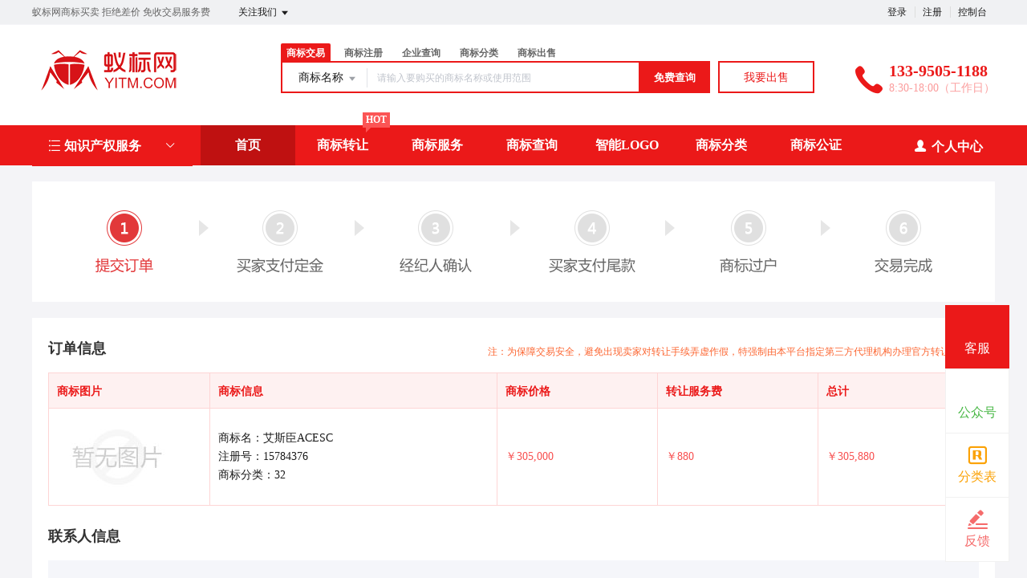

--- FILE ---
content_type: text/html; charset=UTF-8
request_url: https://yitm.com/trademark/jiaoyiorder?id=2297443
body_size: 21497
content:
<!DOCTYPE html>
<html lang="en">

<head>
    <title>艾斯臣ACESC[15784376] - 第32类 啤酒饮料 - 蚁标网</title>
<meta name="keywords" content="蚁标网商标买卖 拒绝差价 免收交易服务费" />
<meta name="description" content="蚁标网商标买卖 拒绝差价 免收交易服务费" />
<meta charset="UTF-8">
<meta http-equiv="X-UA-Compatible" content="IE=edge,chrome=1" />
<meta name="viewport" content="width=device-width, minimum-scale=0.1, maximum-scale=10">
<meta name="renderer" content="webkit|ie-comp|ie-stand">
<link rel="stylesheet" href="/statics/epower/fonts/1287857_website/iconfont.css">
<link rel="stylesheet" href="/statics/epower/libs/element-ui/theme/index.css">
<link rel="stylesheet" type ="text/css" href ="/statics/epower/css/common/public-atom-element-ui-self.css?r=200131" />
<script src="/statics/epower/js/b7af74b82900222bbfbdae0fd47e4bc7-components-loader-common-path-to-regexp.js?r=200131"></script>
<style>
    [v-cloak] {
        display: none;
    }
    body {
        min-width: 1200px;
    }
    @media  only screen and (max-width: 1400px) {
        .right-sidebar {
            margin: 0;
            right: 20px;
            bottom:20px;
            top: auto;
        }
    }
    </style>
<script type="text/javascript">
     var CURRENTVERSION = 'TM' 
    Vue.prototype.$ELEMENT = { size: 'medium', };
    var module = { exports: function() {  } }
    var $ePowerConfigs = {"basic":{"site_name":"\u8681\u6807\u7f51","site_slogan":"\u8681\u6807\u7f51\u5546\u6807\u4e70\u5356 \u62d2\u7edd\u5dee\u4ef7 \u514d\u6536\u4ea4\u6613\u670d\u52a1\u8d39","icp_code":"\u95fdICP\u590716024931\u53f7","police_code":"","mobile_terminal_enable":true,"company_name":"\u798f\u5dde\u91d1\u7acb\u5f97\u4f01\u4e1a\u7ba1\u7406\u6709\u9650\u516c\u53f8","company_address":"\u798f\u5efa\u7701\u798f\u5dde\u5e02\u9f13\u697c\u533a\u5317\u73af\u4e2d\u8def105\u53f7\u798f\u82d1\u5927\u53a66\u5c42","service_hotline0":"133-9505-1188","service_hotline":"133-9505-1188","service_time":"8:30-18:00\uff08\u5de5\u4f5c\u65e5\uff09","qq_type":"personal","personal_qq":"2307891999","marketing_qq":"","qq_link":"","user_link":"","app_name":"\u5546\u6807\u4ea4\u6613\u5e73\u53f0","site_link":"https:\/\/www.yitm.com","mobile_cs_link":"","email":"kf@yitm.com","copyright":"2016-2024 yitm.com \u7248\u6743\u6240\u6709\uff0c\u5e76\u4fdd\u7559\u6240\u6709\u6743\u5229\u3002","footer_info":"\u8681\u6807\u7f51\u5546\u6807\u4ea4\u6613\u5e73\u53f0 \u660e\u7801\u6807\u4ef7 \u62d2\u7edd\u5dee\u4ef7","statistics_code":"","ebl_id":"","ebl":"","mp_name":"\u5546\u6807\u67e5\u8be2","mp_description":"10w\u4e07\u7528\u6237\u7684\u9009\u62e9\uff0c\u8d855000\u4e07\u7cbe\u51c6\u6570\u636e\u5b9e\u65f6\u66f4\u65b0","colored_theme_202410":true,"pc_logo":"\/Uploads\/2019-04-26\/5cc2d6603fd06.png","mobile_logo":"\/Uploads\/2019-04-26\/5cc2d66bd1f0e.png","qr_code":"\/Uploads\/2019-04-26\/5cc2d6ad6cda0.png","favicon":"","qr_code_cs":""},"member":{"login_methods":["id","email","phone_number","username"],"sign_up_enable":true,"sign_up_sms_enable":false,"sign_up_detail_enable":true,"login_enable":true,"sms_login_enable":false,"wx_auto_login_enable":false,"wx_gzh_login_enable":false,"qq_login_enable":false,"work_order_enable":true},"finance":{"invoice_enable":false,"invoice_content_enable":false,"invoice_handling_fee_percent":"0","invoice_postage":"10","electronic_invoice_enable":false,"paper_invoice_enable":true,"withdraw_enable":false,"min_withdraw":"10","withdraw_unit":"10","withdraw_handling_fee_percent":"3","invoice_special_enable":true,"invoice_normal_enable":true},"top_up":{"top_up_min":"1","alipay_page_enable":false,"alipay_wap_enable":false,"wxpay_jsapi_enable":false,"wxpay_mweb_enable":false,"manual_pay_enable":false,"manual_pay_content":"<table class=\"payment-table wfs\">\n<thead>\n<tr class=\"firstRow\">\n<th class=\"img\" style=\"margin: 0px; padding: 0px 0px 0px 20px; font-weight: normal; text-align: center; height: 40px; font-size: 16px; background-color: #f6f6f6; border: 1px solid #eeece1;\" width=\"178\"><span style=\"font-size: 16px;\">\u8f6c\u8d26\u65b9\u5f0f<\/span><\/th>\n<th style=\"margin: 0px; padding: 0px; font-weight: normal; text-align: center; height: 40px; font-size: 16px; background-color: #f6f6f6; border: 1px solid #eeece1;\" width=\"469\"><span style=\"font-size: 16px;\">\u5361\u53f7<\/span><\/th>\n<th style=\"margin: 0px; padding: 0px; font-weight: normal; text-align: center; height: 40px; font-size: 16px; background-color: #f6f6f6; border: 1px solid #eeece1;\" width=\"279\"><span style=\"font-size: 16px;\">\u6237\u540d<\/span><\/th>\n<\/tr>\n<\/thead>\n<tbody>\n<tr>\n<td class=\"img\" style=\"margin: 0px; padding: 20px 0px 20px 20px; font-size: 16px; text-align: center; border: 1px solid #eeece1;\" width=\"178\"><span style=\"text-align: center; background-color: #ffffff;\">\u519c\u6751\u5546\u4e1a\u94f6\u884c<\/span><\/td>\n<td style=\"margin: 0px; padding: 20px 0px; font-size: 16px; text-align: center; word-break: break-all; border: 1px solid #eeece1;\" width=\"489\">\n<p><span style=\"background-color: #ffffff;\">9010211040010000043525<\/span><\/p>\n<span style=\"font-size: 16px;\">(\u5f00\u6237\u884c\uff1a\u798f\u5efa\u798f\u5dde\u519c\u6751\u5546\u4e1a\u94f6\u884c\u80a1\u4efd\u6709\u9650\u516c\u53f8\u4e94\u56db\u5317\u652f\u884c)<\/span><\/td>\n<td style=\"margin: 0px; padding: 20px 0px; font-size: 16px; text-align: center; border: 1px solid #eeece1;\" width=\"279\">\n<p><span style=\"background-color: #ffffff;\">\u798f\u5dde\u91d1\u7acb\u5f97\u4f01\u4e1a\u7ba1\u7406\u6709\u9650\u516c\u53f8<\/span><\/p>\n<\/td>\n<\/tr>\n<tr>\n<td style=\"margin: 0px; padding: 20px 0px 20px 20px; border: 1px solid #eeece1;\" colspan=\"1\" rowspan=\"1\" width=\"178\">\n<p style=\"text-align: center;\"><img src=\"\/ueditor\/php\/upload\/image\/20190428\/1556419910494855.png\" alt=\"\u652f\u4ed8\u5b9d\" \/><\/p>\n<\/td>\n<td style=\"padding: 0px; text-align: center; border: 1px solid #eeece1;\" colspan=\"1\" rowspan=\"1\" width=\"489\"><span style=\"font-size: 16px;\">2307891999@qq.com<\/span><\/td>\n<td style=\"padding: 0px; text-align: center; border: 1px solid #eeece1;\" colspan=\"1\" rowspan=\"1\" width=\"279\"><span style=\"font-size: 16px;\"><span style=\"text-align: center; background-color: #ffffff;\">\u798f\u5dde\u91d1\u7acb\u5f97\u4f01\u4e1a\u7ba1\u7406\u6709\u9650\u516c\u53f8<\/span><\/span><\/td>\n<\/tr>\n<\/tbody>\n<\/table>","wxxcx_pay_enable":false},"product":{"dt_min_commission_percent":"1","fawen_jifu_enable":false,"fawen_jifu_post_fee":"10","tm_applicant_privacy_protection_enable":false,"tm_applicant_privacy_protection_phone":"","tm_applicant_privacy_protection_name":"","tm_applicant_privacy_protection_province":"","tm_applicant_privacy_protection_city":"","tm_applicant_privacy_protection_district":"","tm_applicant_privacy_protection_postcode":"","saleable_products":["product_tm_ipr","product_tm_trade","product_logo","product_tm_service","product_ipr_patent","product_ipr_copyright","product_ipr_inter","product_custom_service"],"promotion_commission_enable":false,"promotion_description":"","coupon_enable":false,"coupon_products":[],"tmt_min_commission_percent":"0","patent_min_commission_percent":1,"tm_needs_form_enable":false,"tm_query_captcha_enable":true,"tm_trade_deposit_proportion":10,"tm_trade_self_type_enable":false,"patent_max_file_size":"50","tmt_max_file_size":"50","sub_enable":false,"promotion_bgi":"\/upload\/images\/2022-02-21\/Q7Mvesl0JbaDTJ3ZCreGl5F3NLkkaLrJPfJlWLRi.jpg"},"safety":{"admin_safety_verification_types":[]},"auth":{"auth":"\u5546\u6807\u72ec\u7acb\u63a5\u53e3\u7248"},"requires":{"none":"none"},"version":"2.9.1.0107"};
    var $ePowerLinks = [{"name":"\u4e2d\u56fd\u7248\u6743\u5c40","link":"http:\/\/www.ncac.gov.cn","target":"_blank"},{"name":"\u4e2d\u56fd\u590d\u5ba1\u59d4","link":"http:\/\/www.sipo-reexam.gov.cn","target":"_blank"},{"name":"\u4e2d\u56fd\u77e5\u4ea7\u5c40","link":"http:\/\/www.sipo.gov.cn","target":"_blank"},{"name":"\u4e2d\u56fd\u5546\u8bc4\u59d4","link":"http:\/\/spw.samr.gov.cn","target":"_blank"},{"name":"\u4e2d\u56fd\u5546\u6807\u5c40","link":"http:\/\/sbj.saic.gov.cn\/sbcx\/","target":"_blank"}];
    var $ePowerNavigations = {"top_nav":[{"id":165,"name":"\u9996\u9875","tag":"","link":"\/trademark","target":"_self","help_category_id":"user","banner_link":"","is_home":true,"sub_nav":null,"sub_nav_items":null,"sub_nav_enable":false,"sub_nav_mode":0,"type":"top","banner_url":"","helps":[{"id":16,"category_id":5,"title":"\u767b\u5f55\u5bc6\u7801\u5fd8\u8bb0\u4e86\u600e\u4e48\u529e\uff1f"},{"id":15,"category_id":5,"title":"\u5982\u4f55\u5b9e\u540d\u8ba4\u8bc1"},{"id":14,"category_id":5,"title":"\u6536\u4e0d\u5230\u9a8c\u8bc1\u7801\u600e\u4e48\u529e\uff1f"},{"id":13,"category_id":5,"title":"\u4f1a\u5458\u6ce8\u518c\u6d41\u7a0b"}],"sub_nav_count":0,"banner":null},{"id":170,"name":"\u5546\u6807\u8f6c\u8ba9","tag":"HOT","link":"\/trademark\/jiaoyilists","target":"_self","help_category_id":"","banner_link":"","is_home":false,"sub_nav":[],"sub_nav_items":[],"sub_nav_enable":false,"sub_nav_mode":0,"type":"top","banner_url":"","helps":[],"sub_nav_count":0,"banner":null},{"id":166,"name":"\u5546\u6807\u670d\u52a1","tag":"","link":"\/trademark\/serviceIndex","target":"_self","help_category_id":"qiye","banner_link":"\/service","is_home":false,"sub_nav":[{"id":"1000","name":"\u5de5\u5546\u6ce8\u518c","children":[{"id":"1001","name":"\u54c1\u724c\u8d44\u8d28\u67e5\u8be2","target":"_self","tag":"new","order":"0","url":"\/domain\/aptitude","parent_id":"1000"},{"id":"1002","name":"\u516c\u53f8\u6ce8\u518c","target":"_self","tag":"","order":"0","url":"\/service\/service_detail?id=3","parent_id":"1000"}],"parent_id":"0"},{"id":"1003","name":"\u8d22\u7a0e\u670d\u52a1","children":[{"id":"1004","name":"\u4ee3\u7406\u8bb0\u8d26","target":"_self","tag":"","order":"0","url":"\/service\/service_detail?id=1","parent_id":"1003"},{"id":"1005","name":"\u793e\u4fdd\u4ee3\u7406","target":"_self","tag":"","order":"0","url":"\/service\/service_detail?id=5","parent_id":"1003"}],"parent_id":"0"},{"id":"1006","name":"\u8d44\u8d28\u8ba4\u8bc1","children":[{"id":"1007","name":"\u9ad8\u65b0\u4f01\u4e1a\u8ba4\u8bc1","target":"_self","tag":"","order":"0","url":"\/service\/service_detail?id=6","parent_id":"1006"},{"id":"1008","name":"\u4ee3\u529eICP\u8bb8\u53ef\u8bc1","target":"_self","tag":"","order":"0","url":"\/service\/service_detail?id=4","parent_id":"1006"}],"parent_id":"0"}],"sub_nav_items":[],"sub_nav_enable":false,"sub_nav_mode":0,"type":"top","banner_url":"\/Uploads\/2018-08-13\/5b716c8e2ef2d.jpg","helps":[{"id":117,"category_id":4,"title":"\u4f4f\u5b85\u53ef\u4ee5\u4f5c\u4e3a\u6ce8\u518c\u5730\u5740\u5417\uff1f"},{"id":116,"category_id":4,"title":"\u516c\u53f8\u5e94\u8be5\u5982\u4f55\u53d6\u540d\uff1f"},{"id":115,"category_id":4,"title":"\u516c\u53f8\u6ce8\u518c\u7684\u6d41\u7a0b\u662f\u4ec0\u4e48\uff1f"},{"id":114,"category_id":4,"title":"\u521a\u6ce8\u518c\u7684\u516c\u53f8\u4ec0\u4e48\u65f6\u5019\u5f00\u59cb\u7f34\u7a0e\uff1f"},{"id":113,"category_id":4,"title":"\u4ee3\u7406\u8bb0\u8d26\u4e00\u5b9a\u662f\u5f53\u6708\u53d1\u7968\u5417\uff1f"}],"sub_nav_count":6,"banner":{"id":100021,"name":"5b716c8e2ef2d.jpg","disk":"migration","user_id":0,"type":"normal","path":"\/Uploads\/2018-08-13\/5b716c8e2ef2d.jpg","mime":"","extension":"jpg","size":"0","source":"migration","ep_id":"0","fixed":1,"created_at":null,"updated_at":null,"file_name":""}},{"id":164,"name":"\u5546\u6807\u67e5\u8be2","tag":"","link":"\/trademark\/search","target":"_self","help_category_id":"yu","banner_link":"\/domain","is_home":false,"sub_nav":[{"id":"1000","name":"\u56fd\u9645\u57df\u540d","children":[{"id":"1001","name":".com","target":"_blank","tag":"hot","order":"0","url":"\/domain\/detail?type=encom","parent_id":"1000"},{"id":"1002","name":".net","target":"_self","tag":"","order":"0","url":"\/domain\/detail?type=net","parent_id":"1000"},{"id":"1003","name":".biz","target":"_self","tag":"","order":"0","url":"\/domain\/detail?type=biz","parent_id":"1000"},{"id":"1004","name":".info","target":"_self","tag":"","order":"0","url":"\/domain\/detail?type=info","parent_id":"1000"},{"id":"1005","name":".mobi","target":"_self","tag":"","order":"0","url":"\/domain\/detail?type=mobi","parent_id":"1000"}],"parent_id":"0"},{"id":"1006","name":"\u56fd\u5185\u57df\u540d","children":[{"id":"1007","name":".cn","target":"_self","tag":"hot","order":"0","url":"\/domain\/detail?type=encn","parent_id":"1006"},{"id":"1008","name":".com.cn","target":"_self","tag":"","order":"0","url":"\/domain\/detail?type=encomcn","parent_id":"1006"},{"id":"1009","name":".net.cn","target":"_self","tag":"","order":"0","url":"\/domain\/detail?type=ennetcn","parent_id":"1006"},{"id":"1010","name":".\u4e2d\u56fd","target":"_self","tag":"","order":"0","url":"\/domain\/detail?type=cnzh","parent_id":"1006"},{"id":"1011","name":".\u516c\u53f8","target":"_self","tag":"","order":"0","url":"\/domain\/detail?type=comzh","parent_id":"1006"},{"id":"1012","name":".\u7f51\u7edc","target":"_self","tag":"","order":"0","url":"\/domain\/detail?type=netzh","parent_id":"1006"}],"parent_id":"0"},{"id":"1013","name":"\u65b0\u9876\u7ea7\u57df\u540d","children":[{"id":"1014","name":".top","target":"_self","tag":"new","order":"0","url":"\/domain\/detail?type=top","parent_id":"1013"},{"id":"1015","name":".vip","target":"_self","tag":"","order":"0","url":"\/domain\/detail?type=vip","parent_id":"1013"},{"id":"1016","name":".ltd","target":"_self","tag":"new","order":"0","url":"\/domain\/detail?type=ltd","parent_id":"1013"},{"id":"1017","name":".club","target":"_self","tag":"","order":"0","url":"\/domain\/detail?type=club","parent_id":"1013"},{"id":"1018","name":".link","target":"_self","tag":"","order":"0","url":"\/domain\/detail?type=link","parent_id":"1013"},{"id":"1019","name":".shop","target":"_self","tag":"","order":"0","url":"\/domain\/detail?type=shop","parent_id":"1013"},{"id":"1020","name":".group","target":"_self","tag":"","order":"0","url":"\/domain\/detail?type=group","parent_id":"1013"},{"id":"1021","name":".site","target":"_self","tag":"","order":"0","url":"\/domain\/detail?type=site","parent_id":"1013"},{"id":"1022","name":".pub","target":"_self","tag":"","order":"0","url":"\/domain\/detail?type=pub","parent_id":"1013"},{"id":"1023","name":".live","target":"_self","tag":"","order":"0","url":"\/domain\/detail?type=live","parent_id":"1013"}],"parent_id":"0"},{"id":"1024","name":"\u57df\u540d\u670d\u52a1","children":[{"id":"1025","name":"\u57df\u540d\u8f6c\u5165","target":"_self","tag":"","order":"0","url":"\/user\/domains\/transferin","parent_id":"1024"},{"id":"1026","name":"\u57df\u540d\u4ef7\u683c","target":"_self","tag":"","order":"0","url":"\/domain\/batchregistered","parent_id":"1024"},{"id":"1027","name":"whois\u67e5\u8be2","target":"_self","tag":"","order":"0","url":"\/domain\/whois","parent_id":"1024"},{"id":"1028","name":"\u6279\u91cf\u67e5\u8be2","target":"_self","tag":"","order":"0","url":"\/domain\/batchregistered","parent_id":"1024"}],"parent_id":"0"},{"id":"1029","name":"\u57df\u540d\u4ea4\u6613","children":[{"id":"1030","name":"\u7cbe\u54c1\u57df\u540d","target":"_self","tag":"new","order":"0","url":"\/domain\/jiaoyi","parent_id":"1029"},{"id":"1031","name":"\u53d1\u5e03\u57df\u540d","target":"_self","tag":"","order":"0","url":"\/user\/ymjy\/publish","parent_id":"1029"},{"id":"1032","name":"\u6211\u7684\u57df\u540d","target":"_self","tag":"","order":"0","url":"\/user\/domains","parent_id":"1029"}],"parent_id":"0"}],"sub_nav_items":null,"sub_nav_enable":false,"sub_nav_mode":0,"type":"top","banner_url":"\/Uploads\/2018-06-08\/5b1a364a653fb.jpg","helps":[{"id":143,"category_id":1,"title":"\u4ec0\u4e48\u662f\u57df\u540d\u8f6c\u53d1\uff1f"},{"id":142,"category_id":1,"title":"\u57df\u540dwhois\u72b6\u6001\u8be6\u7ec6\u8bf4\u660e"},{"id":135,"category_id":1,"title":"\u4ec0\u4e48\u662fDNS\uff1f"},{"id":134,"category_id":1,"title":"\u4ec0\u4e48\u662f\u6a21\u7248\uff1f"},{"id":133,"category_id":1,"title":"\u57df\u540d\u5982\u4f55\u8fc7\u6237\uff1f"}],"sub_nav_count":28,"banner":{"id":100020,"name":"5b1a364a653fb.jpg","disk":"migration","user_id":0,"type":"normal","path":"\/Uploads\/2018-06-08\/5b1a364a653fb.jpg","mime":"","extension":"jpg","size":"0","source":"migration","ep_id":"0","fixed":1,"created_at":null,"updated_at":null,"file_name":""}},{"id":169,"name":"\u667a\u80fdLOGO","tag":"","link":"\/logo","target":"_self","help_category_id":"xuni","banner_link":"\/yun","is_home":false,"sub_nav":[{"id":"1000","name":"\u5927\u9646\u4e91\u865a\u62df\u4e3b\u673a","children":[{"id":"1001","name":"\u72ec\u4eab\u666e\u60e0\u7248","target":"_self","tag":"","order":"0","url":"\/host\/buy?product_id=1&line_id=8","parent_id":"1000"},{"id":"1002","name":"\u72ec\u4eab\u4e13\u4e1a\u7248","target":"_self","tag":"","order":"0","url":"\/host\/buy?product_id=2&line_id=8","parent_id":"1000"},{"id":"1003","name":"\u72ec\u4eab\u5c0a\u8d35\u7248","target":"_self","tag":"","order":"0","url":"\/host\/buy?product_id=3&line_id=8","parent_id":"1000"},{"id":"1004","name":"\u5171\u4eab\u7ecf\u6d4e\u7248","target":"_self","tag":"","order":"0","url":"\/host\/buy?product_id=4&line_id=8","parent_id":"1000"}],"parent_id":"0"},{"id":"1005","name":"\u9999\u6e2f\u4e91\u865a\u62df\u4e3b\u673a","children":[{"id":"1006","name":"\u72ec\u4eab\u666e\u60e0\u7248","target":"_self","tag":"","order":"0","url":"\/host\/buy?product_id=1&line_id=3","parent_id":"1005"},{"id":"1007","name":"\u72ec\u4eab\u4e13\u4e1a\u7248","target":"_self","tag":"","order":"0","url":"\/host\/buy?product_id=2&line_id=3","parent_id":"1005"},{"id":"1008","name":"\u72ec\u4eab\u5c0a\u8d35\u7248","target":"_self","tag":"","order":"0","url":"\/host\/buy?product_id=3&line_id=3","parent_id":"1005"},{"id":"1009","name":"\u5171\u4eab\u7ecf\u6d4e\u7248","target":"_self","tag":"","order":"0","url":"\/host\/buy?product_id=4&line_id=3","parent_id":"1005"}],"parent_id":"0"},{"id":"1010","name":"\u4e91\u670d\u52a1\u5668","children":[{"id":"1011","name":"\u9999\u6e2f1\u533a","target":"_self","tag":"","order":"0","url":"\/server?product_id=3","parent_id":"1010"},{"id":"1012","name":"\u534e\u53571\u533a","target":"_self","tag":"","order":"0","url":"\/server?product_id=5","parent_id":"1010"},{"id":"1013","name":"\u534e\u53171\u533a","target":"_self","tag":"","order":"0","url":"\/server?product_id=6","parent_id":"1010"},{"id":"1014","name":"\u4e1c\u53171\u533a","target":"_self","tag":"","order":"0","url":"\/server?product_id=8","parent_id":"1010"},{"id":"1015","name":"\u4e1c\u53172\u533a","target":"_self","tag":"","order":"0","url":"\/server?product_id=10","parent_id":"1010"},{"id":"1016","name":"\u534e\u53172\u533a","target":"_self","tag":"","order":"0","url":"\/server?product_id=11","parent_id":"1010"}],"parent_id":"0"},{"id":"1017","name":"\u4e91\u8ba1\u7b97\u7ba1\u7406","children":[{"id":"1018","name":"\u7ba1\u7406\u4e91\u670d\u52a1\u5668","target":"_self","tag":"","order":"0","url":"\/user\/server","parent_id":"1017"},{"id":"1019","name":"\u865a\u62df\u4e3b\u673a\u7ba1\u7406","target":"_self","tag":"","order":"0","url":"\/user\/host","parent_id":"1017"},{"id":"1020","name":"\u5907\u6848\u63d0\u4ea4","target":"_blank","tag":"","order":"0","url":"http:\/\/beian.veryhost.cn","parent_id":"1017"}],"parent_id":"0"}],"sub_nav_items":null,"sub_nav_enable":false,"sub_nav_mode":0,"type":"top","banner_url":"\/Uploads\/2018-08-13\/5b716edae0297.jpg","helps":[{"id":107,"category_id":2,"title":"\u4e91\u865a\u62df\u4e3b\u673a\u6570\u636e\u5e93\u4f7f\u7528"},{"id":106,"category_id":2,"title":"\u4e91\u865a\u62df\u4e3b\u673a\u6570\u636e\u5e93\u5f00\u901a"},{"id":105,"category_id":2,"title":"\u4e91\u865a\u62df\u4e3b\u673a\u4f7f\u7528-\u5b89\u5168\u8bbe\u7f6e"},{"id":104,"category_id":2,"title":"\u6570\u636e\u5e93\u7ba1\u7406\u5de5\u5177"},{"id":103,"category_id":2,"title":"3\u79cdPHP\u8fde\u63a5MYSQL\u6570\u636e\u5e93\u7684\u5e38\u7528\u65b9\u6cd5"}],"sub_nav_count":17,"banner":{"id":100023,"name":"5b716edae0297.jpg","disk":"migration","user_id":0,"type":"normal","path":"\/Uploads\/2018-08-13\/5b716edae0297.jpg","mime":"","extension":"jpg","size":"0","source":"migration","ep_id":"0","fixed":1,"created_at":null,"updated_at":null,"file_name":""}},{"id":167,"name":"\u5546\u6807\u5206\u7c7b","tag":"","link":"\/trademark\/classes","target":"_self","help_category_id":"jianzhan","banner_link":"\/jianzhan\/muban","is_home":false,"sub_nav":[{"id":"1000","name":"\u5b98\u5fae\u5efa\u7ad9","children":[{"id":"1001","name":"\u7acb\u5373\u521b\u5efa","target":"_self","tag":"hot","order":"0","url":"\/jianzhan\/muban","parent_id":"1000"},{"id":"1002","name":"\u884c\u4e1a\u6a21\u677f","target":"_self","tag":"","order":"0","url":"\/jianzhan\/muban","parent_id":"1000"},{"id":"1003","name":"\u7528\u6237\u6848\u4f8b","target":"_self","tag":"","order":"0","url":"\/jianzhan\/example","parent_id":"1000"}],"parent_id":"0"},{"id":"1004","name":"\u7f51\u7ad9\u7ba1\u7406","children":[{"id":"1005","name":"\u6211\u7684\u7f51\u7ad9","target":"_self","tag":"","order":"0","url":"\/user\/website","parent_id":"1004"},{"id":"1006","name":"\u53bb\u9664\u7248\u6743","target":"_self","tag":"","order":"0","url":"\/user\/website","parent_id":"1004"},{"id":"1007","name":"\u7ed1\u5b9a\u57df\u540d","target":"_self","tag":"","order":"0","url":"\/user\/website","parent_id":"1004"}],"parent_id":"0"},{"id":"1008","name":"\u9ad8\u7aef\u5b9a\u5236","children":[{"id":"1009","name":"\u5b9a\u5236\u5b98\u7f51","target":"_self","tag":"new","order":"0","url":"\/build","parent_id":"1008"}],"parent_id":"0"}],"sub_nav_items":null,"sub_nav_enable":false,"sub_nav_mode":0,"type":"top","banner_url":"\/Uploads\/2018-06-08\/5b1a367b12239.jpg","helps":[{"id":130,"category_id":10,"title":"\u5546\u6237\u5982\u4f55\u914d\u7f6e\u652f\u4ed8\u5b9d\u652f\u4ed8"},{"id":129,"category_id":10,"title":"\u5982\u4f55\u8bbe\u7f6e\u5fae\u4fe1\u767b\u5f55"},{"id":108,"category_id":10,"title":"\u5546\u6237\u5982\u4f55\u914d\u7f6e\u5fae\u4fe1\u652f\u4ed8"},{"id":45,"category_id":10,"title":"\u5982\u4f55\u8ba9\u591a\u4e2a\u7ba1\u7406\u5458\u7ba1\u7406\u7f51\u7ad9\uff1f"},{"id":44,"category_id":10,"title":"\u6587\u7ae0\u7ba1\u7406"}],"sub_nav_count":7,"banner":{"id":100022,"name":"5b1a367b12239.jpg","disk":"migration","user_id":0,"type":"normal","path":"\/Uploads\/2018-06-08\/5b1a367b12239.jpg","mime":"","extension":"jpg","size":"0","source":"migration","ep_id":"0","fixed":1,"created_at":null,"updated_at":null,"file_name":""}},{"id":168,"name":"\u5546\u6807\u516c\u8bc1","tag":"","link":"\/gongzheng","target":"_self","help_category_id":"","banner_link":"","is_home":false,"sub_nav":null,"sub_nav_items":null,"sub_nav_enable":false,"sub_nav_mode":0,"type":"top","banner_url":"","helps":[],"sub_nav_count":0,"banner":null}],"bottom_nav":[{"id":17,"name":"\u5173\u4e8e\u6211\u4eec","tag":"","link":"\/aboutus","target":"_blank","help_category_id":"","banner_link":"","is_home":false,"sub_nav":[{"id":"1089","name":"","children":[{"id":"1090","name":"\u6d4b\u8bd5","target":"_blank","tag":"","order":"","isNew":"true"}],"isNew":"true"}],"sub_nav_items":null,"sub_nav_enable":true,"sub_nav_mode":0,"type":"bottom","banner_url":"","helps":[],"banner":null},{"id":154,"name":"\u670d\u52a1\u6761\u6b3e","tag":"","link":"\/items","target":"_blank","help_category_id":"","banner_link":"","is_home":false,"sub_nav":null,"sub_nav_items":null,"sub_nav_enable":false,"sub_nav_mode":0,"type":"bottom","banner_url":"","helps":[],"banner":null},{"id":157,"name":"\u5e2e\u52a9\u4e2d\u5fc3","tag":"","link":"\/help\/index","target":"_blank","help_category_id":"","banner_link":"","is_home":false,"sub_nav":null,"sub_nav_items":null,"sub_nav_enable":false,"sub_nav_mode":0,"type":"bottom","banner_url":"","helps":[],"banner":null},{"id":19,"name":"\u65b0\u624b\u6307\u5bfc","tag":"","link":"\/trademark\/leader","target":"_blank","help_category_id":"","banner_link":"","is_home":false,"sub_nav":null,"sub_nav_items":null,"sub_nav_enable":false,"sub_nav_mode":0,"type":"bottom","banner_url":"","helps":[],"banner":null},{"id":158,"name":"\u9690\u79c1\u4fdd\u62a4","tag":"","link":"\/yinsi","target":"_blank","help_category_id":"","banner_link":"","is_home":false,"sub_nav":null,"sub_nav_items":null,"sub_nav_enable":false,"sub_nav_mode":0,"type":"bottom","banner_url":"","helps":[],"banner":null},{"id":159,"name":"\u624b\u673a\u7248","tag":"","link":"\/change_mobile","target":"_blank","help_category_id":"","banner_link":"","is_home":false,"sub_nav":null,"sub_nav_items":null,"sub_nav_enable":false,"sub_nav_mode":0,"type":"bottom","banner_url":"","helps":[],"banner":null},{"id":172,"name":"SiteMap","tag":"","link":"\/sitemap.xml","target":"_blank","help_category_id":"","banner_link":"","is_home":false,"sub_nav":null,"sub_nav_items":null,"sub_nav_enable":false,"sub_nav_mode":0,"type":"bottom","banner_url":"","helps":[],"banner":null}]};
    var $ePowerBanners = [{"title":"\u5546\u6807\u4ea4\u6613","type":"home","description":"\u5546\u6807\u4ea4\u6613","link":"\/trademark\/jiaoyilists","target":"_blank","pc_banner_url":"\/upload\/images\/2022-11-10\/Ju3N35vXwLbCawQnrncIl1iTHcFO5Q7SfCmR0f6I.png","mobile_banner_url":"\/upload\/images\/2022-11-10\/YPnBsCfI7dQkqT2AafLdbRiDhsdu9oZcWjsP0f9B.png"},{"title":"\u5546\u6807\u65b0\u624b\u6559\u7a0b","type":"home","description":"\u5546\u6807\u65b0\u624b\u6559\u7a0b","link":"\/trademark\/leader","target":"_blank","pc_banner_url":"\/Uploads\/2018-02-08\/5a7c187c93cc7.png","mobile_banner_url":"\/Uploads\/2017-08-01\/598050069215c.png"},{"title":"\u4f01\u4e1a\u90ae\u7bb1\u9996\u9875banner","type":"home","description":"\u4f01\u4e1a\u90ae\u7bb1\u9996\u9875banner","link":"\/etpemail\/buy","target":"_self","pc_banner_url":"\/Uploads\/2018-08-13\/5b70dca5eaa92.jpg","mobile_banner_url":"\/Uploads\/2018-08-13\/5b70dca7ae517.jpg"},{"title":"\u5b98\u7f51\u5efa\u7ad9\u9996\u9875banner","type":"home","description":"\u5b98\u7f51\u5efa\u7ad9\u9996\u9875banner","link":"\/jianzhan","target":"_self","pc_banner_url":"\/Uploads\/2018-08-13\/5b70dcd373431.png","mobile_banner_url":"\/Uploads\/2018-08-13\/5b70dcd597a2e.png"},{"title":"\u5546\u6807\u6ce8\u518c\u5e7f\u544a","type":"login","description":"\u5546\u6807\u6ce8\u518c\u5e7f\u544a","link":"\/trademark","target":"_blank","pc_banner_url":"\/Uploads\/2017-09-08\/59b24f7a818ea.png","mobile_banner_url":""},{"title":"\u5546\u6807\u4ea4\u6613","type":"trademark","description":"\u5546\u6807\u4ea4\u6613","link":"\/trademark\/jiaoyilists","target":"_blank","pc_banner_url":"\/upload\/images\/2022-11-10\/wqZW7Fgx4FTMLtZt2H48m5hJupj0QVh69SA0oC0Z.jpg","mobile_banner_url":""},{"title":"\u751f\u6210\u6587\u4e66","type":"trademark","description":"\u6587\u4e66","link":"\/trademark\/files","target":"_blank","pc_banner_url":"\/upload\/images\/2023-03-06\/2aAtLIr0uqHqDyM11tAbtyZL7KPh5rQrkh3EHYUf.jpg","mobile_banner_url":""},{"title":"\u5546\u6807\u62c5\u4fdd\u6ce8\u518c\u5ba3\u4f20","type":"trademark","description":"\u5546\u6807\u62c5\u4fdd\u6ce8\u518c\u5ba3\u4f20","link":"\/trademark\/danbao","target":"_self","pc_banner_url":"\/Uploads\/2017-09-07\/59b1113ec0798.jpg","mobile_banner_url":""}];
    var $ePowerUserInfo = null;
    var $ePowerTmQueryVerified = false
    if (!$ePowerConfigs.product.tm_query_captcha_enable || $ePowerUserInfo !== null) {
        $ePowerTmQueryVerified = true
    } else {
        $ePowerTmQueryVerified = false    }
    function getBanners(type) {
      $result = [];
      for (var i = 0; i < $ePowerBanners.length; i++) {
        if ($ePowerBanners[i]['type'] !== type) continue;
        $result.push($ePowerBanners[i]);
      }
      return $result;
    }
    function getCsLink(config, field = 'personal_qq'){
        return config.qq_type === 'link'
            ? config.user_link :
            (config.qq_type === "personal" ? "http://wpa.qq.com/msgrd?v=3&uin=" + config[field] + "&site=qq&menu=yes" : config.qq_link);
    }
    function getCsQQ(config, field = 'personal_qq'){
        return config.qq_type === 'link' ? '' : (config.qq_type === "personal" ? config[field] : config.marketing_qq);
    }
    (function() {
        var basic = $ePowerConfigs["basic"];
        basic["qq"] = getCsQQ(basic)
        basic["qq_link"] = getCsLink(basic);
        var staff = getKeyValue($ePowerUserInfo, 'customer_service_staff');
        if (staff) {
            var user_link = getCsLink(staff, 'qq');
            if (user_link) {
                basic["qq_link"] = user_link;
                basic["qq"] = getCsQQ(staff, 'qq') || basic["qq"];
            }
        }
        basic["is_qq_link"] = (basic["qq_link"] || '').indexOf('qq.com') > 0;
        store.setBasicAction(basic);
        store.setMemberAction($ePowerConfigs["member"]);
        store.setLinksAction($ePowerLinks);
        store.setBottomMenuAction($ePowerNavigations.bottom_nav);
        store.setTopMenuAction($ePowerNavigations.top_nav);
        if ($ePowerUserInfo && $ePowerUserInfo.id) {
            store.setUserInfoAction($ePowerUserInfo);
            if (location.pathname === "/login" || location.pathname === "/register/index" || location.pathname === "/register") {
                if (window.history.length > 1) {
                    if (document.referrer && document.referrer.indexOf('/register') !== -1) {
                        location.href = "/";
                        return
                    }
                    window.history.go(-1)
                } else {
                    location.href = "/";
                }
            }
        }
    }());
    UrlGenerator.register('tm-search', '/trademark/:classid(\\d+)/:regNo(\\w+).html')
    UrlGenerator.register('tm-trade-detail', '/trademark/jiaoyidetails/:tm_id(\\w+).html')
</script>
    <link rel="stylesheet" href="/statics/epower/css/module/trademark/services/order.css">
    <style>
        #order-process {
            width: 100%;
            height: 150px;
            margin: 20px 0;
        }

        #order-process .center {
            height: 150px;
            background: url("/statics/epower/img/order_process.png") no-repeat center center;
            background-size: 1045px 78px;
        }
        .el-table{
            width: 100%;
        }
        .service-detail h3{
            float:none
        }
    </style>
</head>

<body>
    <script src="/statics/themes/ipr/js/menu.js"></script>
<link rel="stylesheet" href="https://at.alicdn.com/t/font_2331303_ms6is3im5y.css">
<script src="//at.alicdn.com/t/font_2331303_ms6is3im5y.js"></script>
<link rel="stylesheet" href="https://at.alicdn.com/t/font_2357606_z22di1pweil.css">
<script src="//at.alicdn.com/t/font_2357606_z22di1pweil.js"></script>
<link rel="stylesheet" href="/statics/themes/ipr/css/header.css">
<style type="text/css">
a:hover{color: #EB1919}.el-table--border,.el-table--group,.epower-help .help-content .help-list .help-left li,.el-table,.plain-table.el-table--border th, .plain-table.el-table--border td,.ssl-buy .pay .order,.el-button--default:hover{border-color: #FED5D5;}.el-table {border-color:#FED5D5 !important;}.el-table--border .el-table__cell {border-right-color:#FED5D5;}.el-table td.el-table__cell,.el-table th.el-table__cell.is-leaf ,.el-table--border th.el-table__cell.gutter:last-of-type,.el-table td.el-table__cell, .el-table th.el-table__cell.is-leaf{ border-bottom-color: #FED5D5;}.el-table--border::after,.el-table--group::after,.el-table::before { background-color: #FED5D5;}.el-primary-color{color: #EB1919}.el-button--primary,.el-button--primary:focus,.tab .cls-panel .content li.active,.tab .cls-panel .content li:hover,.tab .industry-panel .content li.active,.tab .industry-panel .content li:hover,.el-detail-btn.sure,.detail-classify.detail-btn .el-detail-btn.sure:hover,.el-detail-btn.sure:hover,.el-checkbox__input.is-indeterminate .el-checkbox__inner{border-color: #EB1919 ;background-color: #EB1919;color: #fff}.suffix-list li p,.detail .service-top .kefu .kefu-phone{color: #EB1919 ;background-color: #FCECEC;}.el-button--primary:hover,.epower-host .table-info .host-buy:hover{border-color: #BF1111 ;background-color: #BF1111;}.el-button--primary.is-plain,.cls-btn:hover,.cls-btn.hight,.search-index .condition .condition-tabs span.el-tag,.result .domain-btn.reset,.detail-classify .el-col .el-button:hover,.ssl-detail .list .ssl-table .ssl-tbody-tr .buy,.keyword-panel .el-button--warning.is-plain{color: #EB1919;background: #FCECEC;border-color: #FB9D9D;}.el-checkbox__input.is-checked+.el-checkbox__label,.el-radio__input.is-checked+.el-radio__label{color: #EB1919}.el-button--primary.is-plain:hover,.cls-btn.active,.cls-btn.active:hover,.search-index .tab .cls-panel .content li:hover,.epower-custom-radio .el-checkbox-button.is-checked .el-checkbox-button__inner,.epower-custom-radio .el-radio-button__orig-radio:checked+.el-radio-button__inner,.el-radio-button__orig-radio:checked+.el-radio-button__inner,.search-index .condition .condition-tabs .clear-tag,.introduce-detail .in-top .banner .div-btn .blue-btn.active,.detail .service-top .form .type li.active,.ssl-detail .list .ssl-table .ssl-tbody-tr:hover .buy,.epower-host .technology-tab .tab-li.active,.banner .banner-search .banner-btn:hover,.epower-host .table-info .host-buy{border-color: #EB1919 ;color: #fff !important;background-color: #EB1919 ;}.epower-custom-radio .el-checkbox-button.is-checked .el-checkbox-button__inner::after,.epower-custom-radio .el-radio-button__orig-radio:checked+.el-radio-button__inner::after,.introduce-detail .in-top .banner .div-btn .blue-btn.active:after,.detail .service-top .form .type li.active:after{display: none;}.el-radio-button__orig-radio:checked+.el-radio-button__inner{box-shadow: -1px 0 0 0 #EB1919;}.el-button--primary.is-disabled, .el-button--primary.is-disabled:active,.el-button--primary.is-disabled:focus, .el-button--primary.is-disabled:hover{border-color: #FB9D9D;background-color: #FB9D9D;}.el-checkbox__input.is-checked .el-checkbox__inner,.el-radio__input.is-checked .el-radio__inner{background-color: #EB1919;border-color: #EB1919;}.btn-blue {background-color:#EB1919}.blue, .text-blue {color: #EB1919 !important;}.header .contact .infos .time{color: #FB9D9D}.nav.bg-solid {background-color: #EB1919}.nav {border-top-color: #EB1919}.menu-down .nav-item>li.now {background-color: #BF1111}.nav .nav-item li:hover,.nav .nav-item li.chose { background-color: #BF1111 !important;}.nav .nav-item li:hover a,.nav .nav-item li.chose a,.nav .nav-item li.active a,.nav .nav-item li:hover { color: #fff; }.index-advantage .advantage-card-icon,.epower-ssl .brand .content .brand-detail .brand-list a,.epower-ssl .type li.type-li .li-th,.common-use,.tm-list .tm-list-content li .li-btn,.epower-ssl .type li .li-btn{background-color: #FCECEC;color: #EB1919;}.notice .notice-qq,.type_border,.epower-ssl .type li.type-li:hover .li-btn,.epower-ssl .list ul li:hover .li-btn,.epower-cloud .vhost .content ul li:hover .li-btn,.search-index .condition .condition-tabs .clear-tag,.info__message .list .view span,.customer__button, .customer__qr_button,.banner .banner-search .banner-btn,.switch-tab.active,.search-list .el-table--enable-row-hover .el-table__body tr:hover>td .domain-buy,.epower-gw-template .gw-type .gt-top .gt-search .el-button,.epower-gw-template .gw-type .gt-top .gt-search .el-button:hover,.index-advantage .advantage-card-btn a:hover,.index-advantage .advantage-card-btn a.active,.el-code-btn,.domain-btn.domain-btn-aptitude:hover{border-color: #EB1919;color: #fff;background-color: #EB1919;}.type_border img {display: none}.index-advantage .advantage-card-btn a:first-child:after {background: none;}.section-title h3:after {background: #EB1919}.index-brand .brand-content .brand-product-right .el-col:hover .trade-type-name,.index-brand .brand-content .brand-product-right .trade-service .el-col:hover .service-name,.index-brand .domain-content-right .domain-sale-list li:hover .sale-name,.index-brand .domain-content-left .domain-suffix .domain-suffix-list .el-col a:hover,.index-company .company-content .company-service>.el-col .service-advantage-list>li .service-advantage-icon .iconfont,.service-advantage-list li:hover h3,.index-hotspot .hotspot-content .hotspot-li ul a:hover,.index-hotspot .hotspot-content .hotspot-li h3 a:hover,.index-hotspot .hotspot-content .hotspot-li h3 .hotspot-icon,.footer .no-login-prompt a:hover, .footer .no-login-prompt a.active,.footer .link a:hover,.notice-btn a:hover,.notice-wrapper .swiper-wrapper a:hover,.hover-blue:hover,.el-select-dropdown__item.selected,.index-brand .brand-content .patent-right .patent-bot li:hover .li-top h4,.index-brand .brand-content .patent-right .patent-top li:hover h3,.brand-logo > .pull-right li .img-wrapper .iconfont,.index-brand .brand-content .brand-tm .tm-center li:hover h3,a.white-btn-filling:hover,.tm-list .tmprogress .tp-title,.tm-list .tmprogress .tp-r .tp-info:hover a,.tm-list .tmprogress .tp-l:before,.tm-list .tmprogress .tp-r:before,.tm-list .tm-list-content li:hover .li-title,.tm-massive .content .mc-l .mc-l-con li:hover .li-title,.tm-massive .content .mc-l .mc-l-tab li.active a, .tm-massive .content .mc-l .mc-l-tab li:hover a,.quality .content .con-r .con-r-top .service-li a:hover,.quality .con-bot li:hover h3,.tm-inter .con-left li:hover .li-title h3,.service .content .con-list li:hover .li-title h3,.service .content .con-tab .tab-btn a.active,.news-QA .QA .QA-list li:hover a , .news-QA .QA .QA-list li.active a ,.news-QA .news .news-list li:hover a,.services .center ul li:hover h3,.common-use:hover,.list-ul li:hover span,.domain-more a:hover,.gw-platform .tab .tab-li .tab-icon,.gw-platform .tab .tab-li:hover .tab-title, .gw-platform .tab .tab-li.active .tab-title,.gw-package .content>div .gp-bot .gp-function li i,.gw-package .content>div .gp-bot .gp-more:hover,.gw-youshi .content li .li-icon,.gw-youshi .content li:hover h3,.gw-wenti .content li a:hover,.gw-wenti .content li:hover a,.epower-cloud .detail-list .detail-tabs .center li .active .ht,.epower-cloud .detail-list .detail-tabs .center li a:hover,.epower-home-service .news .news-list li a:hover,.epower-ssl .tuijian ul li:hover h3, .epower-ssl .tuijian ul li.active h3,.epower-ssl .tuijian ul li:hover h3,.epower-ssl .tuijian ul li.active h3,.epower-ssl .list ul li:hover h3,.epower-cloud .vhost .vhost-tab li.active,.epower-cloud .vhost .content ul li:hover h3,.epower-cloud .vhost .content ul li .li-btn,.epower-cloud .server ul li .li-btn,.epower-home-email .detail-list .detail-tabs .center li .active .ht,.epower-home-email .detail-list .detail-tabs .center li a:hover,.epower-home-email .problem-list li a:hover,p.selected .subcls-item,.create-steps div.progress-list .finished,.create-steps .progress,.detail__left__tabs li:hover,.el-table thead,.search-index .tab .cls-panel .content li.list-more,.search-index .tab .cls-panel .content li.list-more .iconfont,.check-terms .term-content li.active, .check-terms .term-content li:hover,.table-common.el-table th,.term-content a:hover,.check-detail .info-panel .step-item li.active .date,.classify-detail .result-detail .group-name li a:hover,.element .first-list>li a:hover,.search-index .tab .tab-item .content li.active,.search-index .tab .tab-item .content li:hover,.search-index .condition .condition-tabs .el-tag .el-tag__close,.tm-switch-export:hover,.search-index .sub-tab .item li:hover span,.content__process--text,.introduce-menu .el-submenu .el-menu-item.is-active a, .introduce-menu .el-submenu .el-menu-item:hover a,.introduce-menu .el-submenu .el-menu-item.is-active, .introduce-menu .el-submenu .el-menu-item:hover,.introduce-detail .in-bot .in-tabs li.active span,.introduce-detail .in-bot .in-con li .li-con a,.suffix .list ul li:hover, .suffix .list ul li.active,.introduce h3,.el-domain-publish a,.classify-self .el-row .el-col .cate-classify:hover,.detail-classify .el-button.active span,.epower-gw-template .gw-type .gt-center li.active,.epower-gw-template .gw-type .gt-center li:hover,.ssl-detail .list .ssl-table .ssl-thead-tr .cell,.common-program .question,.solution .solution-title .ptitle,.login-types > div:hover,.login-types > div.selected,.index-brand .brand-content .patent-right .patent-bot li:before,.epower-agent .process .process-btn a:hover,.gw-package .content>div .gp-center .gp-btn,.detail .service-top .kefu .kefu-btn,.detail .service-top .kefu i,.epower-help .help-content .help-tab li.active,.epower-help .help-content .help-list .help-right .article-list li:hover a,.epower-help .help-content .help-list .help-right .help-search .reset-btn,.epower-home-news .tabs-common li.active a, .epower-home-news .tabs-common li:hover a,.el-row.jazor-x-table-header .el-col,.publish-search .pb-button.reset,.fuwu-box .fuwu-content .left .listIndex,.search-list .domain-name,.doamin-recommend .recommend-list .el-card__body .domain-name,.ssl-detail .list .ssl-table .ssl-tbody-tr:hover h4,.el-button--default:hover,.el-pagination.is-background .el-pager li:hover,.epower-ssl .super li .li-icon i,.program .content li .li-more a:hover,.result-title a:hover,.service .content .con-list li .li-icon i,.epower-agent .process .process-btn a,.check-detail .info-panel .notice-item li:first-child .tk-flow-right span,.classify-item .item-empty p{color: #EB1919 !important;}.el-pagination.is-background .el-pager li:not(.disabled).active,.banner-for-domain .banner-input button:hover,.xcx-app .advantage li:hover .li-icon{color: #fff !important;}.red-btn ,.features li .li-icon,.xcx-app .process li .li-icon,.epower-xcx-detail table .other-th .buy-btn,.epower-xcx-detail table .is-active,.epower-xcx-detail table .i-sure,.epower-home-email .content .con-form .setting .setting-detail .el-radio-button__inner:hover,.epower-home-email .content .con-form .setting .setting-detail .el-checkbox-button__inner:hover,.el-radio-button__inner:hover,.epower-cloud .content .setting .setting-left p,.epower-home-email .content .con-form .setting .setting-left p,.el-tabs__item.is-active,.el-tabs__item:hover,.el-dropdown-menu__item:focus a,.el-dropdown-menu__item:not(.is-disabled):hover a,.tm-inter .con-right .con-list .a-li:hover,.brand-legal > .pull-right li:hover h4{color: #EB1919;}.epower-xcx-detail table .i-error{color:#FED5D5}.gw-platform .tab .tab-li:hover .tab-icon,.gw-platform .tab .tab-li.active .tab-icon,.epower-ssl .brand .content .brand-detail .brand-list a:hover,.epower-ssl .brand .content .brand-detail .brand-list a.active,.epower-ssl .type li.type-li:hover .li-th,.epower-cloud .vhost .content ul li:hover .li-btn,.epower-cloud .vhost .content ul li .li-btn:hover,.epower-cloud .server ul li .li-btn:hover,.epower-cloud .server ul li:hover .li-btn,.epower-home-email .content .content-tab h3,.classify-item .info-wrapper .cls-info .subcls-lis .el-tag,.search-index .condition .condition-tabs .el-tag .el-tag__close:hover,.header-popper .header-search-item li:hover,.order-btn a,.cate-classify.active,.classify-self .el-row .el-col .cate-classify.active:hover,.login-content .login-form .input-submit,.epower-agent .material li i,.gw-package .content>div .gp-center .gp-btn:hover,.tab li.active,.publish-search .pb-button.reset:hover,.tab .cls-panel .content li.active a,.content-error a{background-color: #EB1919;color: #fff !important;}.index-company .company-content .company-service>.el-col .service-advantage-list>li .service-advantage-icon,.index-hotspot .demand-advantage .advantage-icon,.index-brand .brand-content .patent-right .patent-top li .img-container .img-wrapper,.index-brand .brand-logo > .pull-right li .img-container .img-wrapper,.index-brand .brand-content .brand-product-right .trade-type .trade-type-icon,.index-brand .brand-content .brand-product-right .trade-service-icon,.tm-list .tm-list-content li .li-btn,.tm-massive .content .mc-l .mc-more,.quality .con-bot li .li-icon,.logo-our .center > div > div .logo-our-icon,.common-use,.services .center ul li .li-icon,.gw-platform .tab .tab-li .tab-icon,.gw-youshi .content li:hover,.gw-wenti .content li:hover,.epower-cloud .server ul li .li-icon,.epower-cloud .content .setting .setting-left,.epower-home-email .content .con-form .setting .setting-left,.logo-list > div.logo-more >div button,.create-steps div.progress-list .creating,.el-table th.el-table__cell,.content__table th,.content__process--text,.introduce-menu .el-submenu .el-menu-item.is-active, .introduce-menu .el-submenu .el-menu-item:hover,.el-domain-publish a,.ssl-detail .list .ssl-table .ssl-thead-tr th,.login-content .login-form .input-box .input-icon,.introduce-detail .in-bot .in-adv li .li-icon,.el-row.jazor-x-table-header,.suffix h3,.el-button--default:hover,.program .content li .li-list a,.features li .li-icon,.epower-xcx-order table th,.el-dropdown-menu__item:focus,.el-dropdown-menu__item:not(.is-disabled):hover,.service-index .tmlist .ad,.service-index .tmlist .ad.purple,.epower-agent .material .con-section .con-list li:nth-child(even),.xcx-app .advantage li:hover,.online-btn,.classify-item, .pay-submit{background-color: #FEF1F1;}.epower-help .help-content .help-list .help-left li:hover,.epower-help .help-content .help-list .help-right .article-list li:hover,.el-row.jazor-x-table-row:hover,.add-order,.ssl-buy .pay .order{background-color: #FCECEC;}.check-detail .info-panel .step-item li.active:after,.check-detail .info-panel .step-item li.active .outer,.epower-host .problem-list li b{background-color: #FED5D5;}.logo-steps .step-bar > div.progress,.logo-steps .step-bar > div:after,.epower-home-email .problem-list li b,.solution .solution-title .pnumber{background-color: #FB9D9D;}.epower-ssl .super li a:hover{background-color: rgba(252, 236, 236, 0.5);}.epower-ssl .super li a:hover h3,.epower-ssl .super li a:hover p,.xcx-app .advantage li:hover h3{color: #EB1919;}.index-hotspot .hotspot-content .hotspot-li ul .list-dot,.blue-btn.bg,.section-title h3:after,.index-advantage .advantage-card-btn a:first-child,.bar,.boutique .bar,.epower-home-service .bar,.epower-ssl .bar,.epower-cloud .bar,.epower-agent .bar,.tm-list .tm-list-content li .li-btn-active,.tm-massive .content .mc-l .mc-l-tab li.active:after,.tm-massive .content .mc-l .mc-l-tab li:hover:after,.header .search-tabs .btn.active,.logo-steps .step-bar > div.progress:after,.logo-steps .step-bar > div.active:after,.gw-package .content>div .gp-bot .gp-info li:before,.gw-wenti .content li span,.activeTab-1 .view-details h4:before,.epower-cloud .content .setting:hover .setting-left,.epower-home-email .content .con-form .setting:hover .setting-left,.epower-home-email .detail-list .detail-table.functions .fun-con .fun-li b,.epower-home-email .problem-list li:hover b,.check-head .type-panel li.active, .check-head .type-panel li:hover,.whole-wrapper .el-button--primary,.check-detail .info-panel .step-item li.active .inner,.search-index .condition .condition-tabs .clear-tag:hover,.content__table--material th,.detail__right .title .line,.introduce-detail .in-bot .in-tabs li.active:after,.el-slider__bar,.ssl-buy .pay .pay-btn-row .el-button,.epower-cloud .content .content-tab h3,.epower-host .problem-list li:hover b,.section-title h3:after,.footer .no-login-prompt,.list-top,.epower-ssl .list ul li .li-tag,.el-pagination.is-background .el-pager li:not(.disabled).active,.epower-help .help-content .help-list .help-left li.active,.epower-help .help-content .help-list .help-right .article-list li b,.epower-help .help-content .help-list .help-right .help-search .search-btn,.publish-search .pb-button,.publish-search .pb-button:hover,.pb-publish-rule p span,.top-container .buyNow,.red-btn-active,.red-btn:hover,.xcx-app .advantage li:nth-child(2n+1) .li-icon,.features li .li-bar,.epower-xcx-order .price-btn,.el-tabs__active-bar,.tm-massive .content .mc-r .mr-t,.quality .content .con-l,.tm-inter .con-right,.tm-inter.tm-legal .con-right,.service .content .con-tab,.right-sidebar li.custom-li,.epower-agent .material h3,.xcx-app .advantage li:nth-child(2n) .li-icon,.check-detail .info-panel .notice-item li:first-child .cir,.tk-flow-right a.look-btn,.tmt-create-document{background-color: #EB1919;}.epower-ssl .help .content .help-bg,.gw-wenti .gw-question-icon,.epower-home-service .news .news-banner,.banner-for-domain,.bg-for-domain-service,.index-brand .brand-content .brand-product .patent-left,.index-brand .brand-content .brand-tm .tm-left,.index-brand .brand-content .brand-patent .patent-left,.index-brand .brand-content .brand-logo,.index-brand .brand-content .brand-legal,.index-brand .domain-content-left .domain-top,.index-company .company-content .company-service>.el-col .company-problem.yun01,.index-company .company-content .company-service>.el-col .company-problem.yun02,.index-company .company-content .company-service>.el-col .company-problem.yun03,.index-brand .brand-content .brand-tm .tm-right .tmr-top,.tm-inter-inner.list-panel .continent,.index-brand .domain-content-right .domain-sale-list li .sale-title{background-color: #FC4646;}.index-advantage .advantage-card-btn a.blue-btn ,.index-brand .brand-content .patent-right .patent-top li .img-container,.index-brand .brand-logo > .pull-right li .img-container,.header .search-box .search-form,.epower-ssl .type li .li-btn,.epower-cloud .vhost .content ul li:hover,.epower-cloud .vhost .content ul li .li-btn,.epower-cloud .server ul li .li-btn,.labeled-input input:focus,.el-input__inner:focus,.el-select .el-input.is-focus .el-input__inner,.el-select .el-input__inner:focus,.content__process--text li,.info__favourites img.image-selected,.el-textarea__inner:focus,.domain-type .switch-tab:first-child.active,.detail .service-bot .service-title h3,.common-use,.tm-list .tm-list-content li .li-btn,.el-slider__button,.login-types > div:hover,.login-types > div.selected,.gw-package .content>div .gp-center .gp-btn,.detail .service-top .kefu .kefu-btn,.epower-help .help-content .help-list .help-left li.active,.epower-help .help-content .help-list .help-right .help-search .el-input-group__append,.epower-help .help-content .help-list .help-right .help-search .reset-btn,.info__favourites .logos a.image-selected,.add-order,.tab li.active,.publish-search .pb-button,.publish-search .pb-button.reset:hover,.publish-search .pb-button:hover,.red-btn-active,.red-btn:hover,.red-btn,.epower-ssl .super li .li-icon,.features li .li-icon,.epower-xcx-detail table .other-th .buy-btn,.epower-xcx-order .price-btn,.epower-xcx-order .price-btn:hover,.blue-btn.bg,.epower-agent .process .process-btn a,.online-btn{border-color: #EB1919;}.domain-type,.ssl-detail .detail-list .detail-tabs .center,.epower-help .help-content .help-tab li.active,.epower-home-news .tabs-common li.active, .epower-home-news .tabs-common li:hover,.el-table .ascending .sort-caret.ascending{border-bottom-color: #EB1919;}.el-table .descending .sort-caret.descending{border-top-color: #EB1919;}.el-table .sort-caret.ascending{border-bottom-color: #FB9D9D;}.el-table .sort-caret.descending{border-top-color: #FB9D9D;}.news-QA .news, .news-QA .QA{box-shadow: 0px -1px 0px 0px #EB1919, 0px 2px 10px 0px rgb(182 192 219 / 30%);}.brand-legal > .pull-right li:hover > div {box-shadow: 0 0 20px 0 #FED5D5 !important;}.logo-steps .step-bar > div.active {color: #BF1111;}.logo-steps .step-bar > div.active i,.epower-xcx-order .price-btn:hover{background-color: #BF1111;}.epower-home-email .detail-list .detail-tabs .center li a.active,.epower-cloud .detail-list .detail-tabs .center li a.active,.detail__left__tabs li.active,.ssl-detail .detail-list .detail-tabs .center li a.active{border-top-color: #EB1919;border-right-color: #EB1919;border-left-color: #EB1919;color: #EB1919;}.epower-cloud .detail-list .detail-tabs .center,.epower-ssl .tuijian ul li:hover,.epower-ssl .tuijian ul li.active,.epower-cloud .vhost .vhost-tab li.active,.epower-home-email .detail-list .detail-tabs .center,.detail__left__tabs li{border-bottom-color: #EB1919;}.epower-ssl .list ul li .li-btn,.type-radio-group .el-radio-button .el-radio-button__inner,.industries ul li.selected,.logo-list > div.logo-more >div button,.create-steps div.progress-list .creating{color:#EB1919;border-color:#EB1919 ;}.index-advantage .advantage-card-btn a{color: #666;border-color: #666 ;}.index-advantage .advantage-card-btn a:first-child{border-color: #EB1919 ;}.epower-cloud .vhost .content ul li:hover+li {border-left-color:#EB1919 ;}.epower-cloud .server ul li:hover {border-color: #EB1919;}.epower-cloud .server ul li:hover h3 {color: #EB1919;}.epower-cloud .server ul li:hover .li-btn,.publish-search .pb-button {background: #EB1919;color: #fff;}.epower-cloud .content .content-tab,.epower-home-email .content .content-tab{background: #FCECEC;box-shadow: 0px 1px 0px 0px #EB1919;}.tabs-name {border-left-color: #EB1919;color: #EB1919;}.colored-button,.tm-switch-export,.domain .result .whois,.epower-ssl .brand .content .brand-detail .red-warns{border-color: #EB1919;color: #EB1919;background-color: #fff;}.colored-button:hover,.colored-button-actived,.domain .result .whois:hover,.result .domain-btn{border-color: #EB1919;color: #fff;background-color: #EB1919;}.btn-blue {background: #EB1919;color: #fff;}.btn-blue:hover {background: #BF1111;color: #fff;}.btn-blue.plain,.info__message .list .view span,.domain-btn.domain-btn-aptitude{background-color: #fff;border-color: #EB1919;color: #EB1919;}.btn-blue.plain:hover {background: #EB1919;color: #fff;}.service-guoji .service-tabs .tab-item.active,.service-guoji .service-tabs .tab-item:hover,.service-index .service-tabs .tab-item.active,.service-index .service-tabs .tab-item:hover{border-bottom-color: #EB1919;color: #EB1919;}.service-index .service-tabs .tab-item.active:after,.service-index .service-tabs .tab-item:hover:after,.service-guoji .service-tabs .tab-item.active:after,.service-guoji .service-tabs .tab-item:hover:after{border-top-color: #EB1919;}.service-index .service-tabs,.service-guoji .service-tabs{border-bottom-color: #FB9D9D;}.whole-wrapper .el-button--blue.is-plain ,.whole-wrapper .el-button--primary.is-plain {background: none;border-color: #EB1919;color: #EB1919}.whole-wrapper .el-button--blue,.whole-wrapper .el-button--blue.is-plain:hover,.whole-wrapper .el-button--primary,.whole-wrapper .el-button--primary.is-plain:hover{background: #EB1919;border-color: #EB1919;color: #fff}.whole-wrapper .el-button--blue:hover,.whole-wrapper .el-button--primary:hover {background: #BF1111}.header-popper .header-search-item,.el-row.jazor-x-table-header,.el-row.jazor-x-table-row .el-col, .el-row.jazor-x-table-header .el-col,.el-row.jazor-x-table-row,.login-content .login-form .input-box,.classify-item, .pay-submit{border-color: #FED5D5;}.suffix-list li{border-color: #FEF1F1;}.right-sidebar li.active,.right-sidebar li:hover {color: #EB1919;}.right-sidebar li.active .iconfont,.right-sidebar li:hover .iconfont ,.right-sidebar li.active .icon,.right-sidebar li:hover .icon {color: #EB1919;fill: #EB1919;}.epower-login .input-box i.iconfont.text-b6c0db{color: #FB9D9D !important;}.register-content .reg-top{background: linear-gradient(270deg, #FB9D9D 0%, #EB1919 100%);}.gw-platform .platform{background: linear-gradient(270deg, #FB9D9D 0%, #EB1919 100%);}.gw-package .content>div:nth-child(1) .gp-top {background: linear-gradient(270deg, #FED5D5 0%, #EB1919 100%);}.gw-package .content>div:nth-child(2) .gp-top {background: linear-gradient(270deg, #FB9D9D 0%, #EB1919 100%);}.gw-package .content>div:nth-child(3) .gp-top {background: linear-gradient(270deg, #FB9D9D 0%, #BF1111 100%);}.program .content li:nth-child(1) .li-top {background: linear-gradient(270deg, #FED5D5 0%, #EB1919 100%);}.program .content li:nth-child(2) .li-top {background: linear-gradient(270deg, #FB9D9D 0%, #EB1919 100%);}.program .content li:nth-child(3) .li-top {background: linear-gradient(270deg, #FB9D9D 0%, #BF1111 100%);}.program .content li:nth-child(4) .li-top {background: linear-gradient(270deg, #FED5D5 0%, #EB1919 100%);}.program .content li:nth-child(5) .li-top {background: linear-gradient(270deg, #FB9D9D 0%, #EB1919 100%);}.program .content li:nth-child(6) .li-top {background: linear-gradient(270deg, #FB9D9D 0%, #BF1111 100%);}.xcx-app .process li:nth-child(1) {background: linear-gradient(180deg, #FED5D5 0%, #EB1919 100%);}.xcx-app .process li:nth-child(3) {background: linear-gradient(180deg, #FED5D5 0%, #BF1111 100%);}.xcx-app .process li:nth-child(5) {background: linear-gradient(180deg, #FB9D9D 0%, #EB1919 100%);}.xcx-app .process li:nth-child(7) {background: linear-gradient(180deg, #FB9D9D 0%, #BF1111 100%);}.tm-inter-inner.list-panel .continent>li.active, .tm-inter-inner.list-panel .continent>li:hover{background: linear-gradient(90deg, #FC4646, #EB1919 12%, #BF1111);}.xcx-app .process li:nth-child(9) {background: linear-gradient(180deg, #EB1919 0%, #BF1111 100%);}.xcx-app .process li:nth-child(even){color: #FED5D5;}.el-checkbox-button.is-checked .el-checkbox-button__inner{background-color: #EB1919;border-color: #FED5D5;box-shadow: -1px 0 0 0 #FED5D5;}.el-checkbox-button__inner:hover{color: #EB1919;}.el-checkbox__inner:focus,.el-checkbox__inner:hover{border-color:#EB1919 !important;}.info__message .same {color: #FB9D9D;border-color: #FB9D9D;}.search-list .el-table__header-wrapper{border-left-color: #FED5D5;border-right-color: #FED5D5;border-top-color: #FED5D5;}.search-list .el-table__body-wrapper{border-left-color: #FED5D5;border-right-color: #FED5D5;}.search-index .tab .tab-item .content li.active,.advantage li:hover .li-icon {background-color: #fff;}.features li:hover{background: linear-gradient(225deg, #FB9D9D 0%, #EB1919 100%);}.epower-xcx-order table{border-top-color: #FED5D5;border-left-color: #FED5D5;}.epower-xcx-order table th, .epower-xcx-order table td{border-right-color: #FED5D5;border-bottom-color: #FED5D5;}.bgc-primary,.bgc-hover-primary:hover {background-color: #EB1919; color: #fff }.bgc-primary____,.bgc-hover-primary____:hover {background-color: #FCECEC; color: #EB1919 }.bdc-primary {border-color: #EB1919 !important; }.bdc-primary____ {border-color: #FCECEC; }.color-primary,.color-hover-primary {color: #EB1919;}.select-button-group > div,.select-button-group > li{border-color: #FEF1F1}.select-button-group > div.selected,.select-button-group > li.selected {background-color: #EB1919; border-color: #EB1919 }
</style>
    <style type="text/css">
        .header .sale-btn .btn,
        .header .sale-btn .btn:hover,
        .new-page .el-button--primary{
            border-color: #EB1919;
        }

        .index-banner .user-panel .user-news .news-lis li:before,
        .index-custom .carousel-list .item>.btns .i-tri.tri-right{
            border-left-color: #EB1919;
        }
        .index-hot .tab .lis.active{
            border-bottom-color: #EB1919;
        }
        .index-custom .carousel-list .item>.btns .i-tri.tri-left{
            border-right-color: #EB1919;
        }

        .nav-toggle-menu .menu-item,
        .new-page .el-button--primary:hover{
            border-color: #FB9D9D;
        }
        .header .sale-btn .btn,
        .new-nav .new-nav-item li.now a,
        .new-nav .new-nav-item li.active a,
        .new-nav .new-nav-item li:hover,
        .index-banner .user-panel,
        .index-banner .user-panel .user-news .news-lis li:hover a,
        .index-statistics .name,
        .new-page .components-pages-index-tabs-service .el-tabs .el-tabs__header .el-tabs__nav .el-tabs__item.is-active .label .text,
        .index-hot .tab .lis.active,
        .index-hot .tab .more:hover,
        .new-page .supreme-list .item .link:hover,
        .index-custom .carousel-list .item>.btns,
        .index-news .list .tit,
        .index-news .list li:hover a,
        .aizhan-font-001,
        .products-tabs > div{
            color: #EB1919;
        }
        .li-icon i.iconfont,
        .new-page .blue{
            color: #EB1919 !important;
        }

        .nav-toggle-menu .tit,
        .nav-toggle-menu .menu,
        .index-custom .carousel-list .item .cus-layer .btns .btn,
        .index-news .list li .list-dot,
        .new-page .el-button--primary,
        .index-ad-banner.index-ad-banner-iprmei,
        .new-nav.bg-solid,
        .index-custom .carousel-list .item .cus-layer .btns .btn:hover,
        .products-tabs > div.hover,
        .index-products-body .product-item .pull-left h3:before{
            background-color:  #EB1919;
        }
        .new-nav.bg-solid .new-nav-item li.now,
        .new-nav.bg-solid .new-nav-item li:hover{
            background-color:  #BF1111;
        }

        .index-banner .user-panel .user-buttom,
        .new-page .el-button--primary:hover{
            background-color:  #FB9D9D;
        }
        .products-tabs > div {
            background-color:#FEF1F1 ;
        }
    </style>
<div id="headerApp" v-cloak>
    <section class="topbar"><header-top-bar></header-top-bar></section>
    <!-- 导航栏 -->
    <header class="header" :class="fixedMini?'fixed-header':''">
        <header-search-bar v-show="!fixedMini" id="commonHeader" class="common-header container"></header-search-bar>
        <transition name="el-zoom-in-top">
            <div v-show="fixedMini" class="mini-header">
                <header-search-bar class="clearfix-menu container"></header-search-bar>
            </div>
        </transition>
    </header>
    <nav class="new-nav" :class="{'bg-solid':!isIndex}">
        <div class="menu-down">
            <div class="center">
                <div class="nav-toggle-menu pull-left" style="height:49px;" v-on:mouseleave="navMenu=false">
                    <p class="tit" v-on:mouseenter="navMenu=true"><i class="zcw-font icon-zcw-liebiao">
                        </i> <strong>知识产权服务</strong> <i class="zcw-font icon-zcw-zhankai pull-right mr20">
                        </i></p>
                    <transition name="el-fade-in el-zoom-in-top" enterable="true" manual="true">
                        <ul class="menu nav" v-show="navMenu||isIndex">
                            <li class="menu-item" v-for="(item,index) in menusConfigs" :key="index"
                                v-if="item.sub_nav">
                                <div class="menu-tabs">
                                    <p class="name">
                                        <a :href="item.link">
                                            <i class="zcw-font icon-zcw-banquan i-name" :class="item.icon" :data-type="item.link" v-if="item.link.indexOf('banquan')!=-1"></i>
                                            <i class="zcw-font icon-zcw-yumingyuwangzhan i-name" :class="item.icon" :data-type="item.link" v-else-if="item.link.indexOf('domain')!=-1"></i>
                                            <i class="zcw-font icon-zcw-jiaoyi i-name" :class="item.icon" :data-type="item.link" v-else-if="item.link.indexOf('jiaoyilists')!=-1"></i>
                                            <i class="zcw-font icon-aizhan-yumingyuwangzhan i-name" :class="item.icon" :data-type="item.link" v-else-if="item.link=='/service'"></i>
                                            <i class="zcw-font icon-zcw-yumingyuwangzhan i-name" :class="item.icon" :data-type="item.link" v-else-if="item.link.indexOf('jianzhan')!=-1"></i>
                                            <i class="zcw-font icon-zcw-shangbiao i-name" :class="item.icon" :data-type="item.link" v-else></i>
                                            <strong>{{ item.name }}</strong> <i class="zcw-font icon-zcw-zhankai pull-right"></i>
                                        </a>
                                    </p>
                                    <p class="sub-menu">
                                        <template v-if="item.link=='/trademark/serviceIndex'">
                                            <a :href="detail.url" v-for="(detail,i) in item.sub_nav[0].children"
                                                :key="i" v-if="i<3">
                                                <span>
                                                    {{ detail.name }}
                                                </span>
                                            </a>
                                        </template>
                                        <template v-else>
                                            <a :href="detail.link" v-for="(detail,i) in item.sub_nav" :key="i"
                                                v-if="i<3">
                                                <span>
                                                    {{ detail.name }}
                                                </span>
                                            </a>
                                        </template>
                                    </p>
                                </div>
                                <div class="menu-content">
                                    <el-scrollbar>
                                        <div v-for="(child,n) in item.sub_nav" :key="n">
                                            <p class="content-tit"><strong>{{ child.name }}</strong></p>
                                            <ul class="content-item">
                                                <li v-for="(two,z) in child.children" style="position:relative" :key="z">
                                                    <a :href="two.url" :target="two.target" v-if="two">
                                                        {{ two.name }}
                                                    </a>
                                                    <template v-if="two&&two.tag">
                                                        <span class="icon-hot" v-if="two.tag=='hot'"></span>
                                                        <span class="icon-new" v-else-if="two.tag=='new'"></span>
                                                        <span class="icon-mianfei" v-else>{{ two.tag }}</span>
                                                    </template>
                                                </li>
                                            </ul>
                                        </div>
                                    </el-scrollbar>
                                </div>
                            </li>
                        </ul>
                    </transition>
                </div>
                <ul class="new-nav-item pull-left ml10">
                    <li v-for="(item,index) in topMenu" :key="index" v-if="index<7" :_menu_nav="item.id"
                        :class="localHref==item.url?'active':''">
                        <a :href="item.link" :target="item.target" :title="item.name">{{ item.name }}</a>
                        <span class="icon-mianfei" v-show="item.tag">{{item.tag}}</span>
                    </li>
                </ul>
                <ul class="new-nav-item pull-right">
                    <li class="home-li"><a href="/user"><i class="zcw-font icon-zcw-geren mr5 fs18" :class="{'text-blue':isIndex}">
                            </i>个人中心
                        </a></li>
                </ul>
            </div>
        </div>
    </nav>
</div>
<script>
  new Vue({
    components:{
      'header-search-bar' : createComponent('header-search-bar-new', '/statics/themes/ipr/components'),
      'header-top-bar' : createComponent('header-top-bar-new', '/statics/themes/ipr/components'),
    },
    el: "#headerApp",
    data: function() {
      return {
        sharedState: store.state,
        iconShow: "",
        fixedMini: false,
        activeData: [],
        localHref: "",
        navMenu: false,
        dialogVisible: false,
        qr_code: "",
        ticket: "",
        timer: 0
      }
    },
    computed: {
	    isIndex: function () {
	        return location.pathname === '/' || location.pathname === '/trademark'
	    },
      topMenu: function() {
        var l = this.sharedState.topMenu;

        function j(a, d) {
          var b = 0;
          var c = [];
          while (b < a.length) {
            c.push(a.slice(b, b += d))
          }
          return c
        }
        for (var k = 0; k < l.length; k++) {
          var i = l[k];
          var h = i.sub_nav;
          if (!h) {
            continue
          }
          for (var n = 0; n < h.length; n++) {
            var m = h[n];
            m.list = [];
            if (!m.children || !m.children.length) {
              continue
            }
            m.list = j(m.children, 5)
          }
        }
        return l
      }
    },
    created: function() {
    },
    mounted: function() {
      this.$scroll(this.scrollToTop, this);
    },
    destroyed: function() {
      this.$scroll.off(this.scrollToTop);
    },
    methods: {
      scrollToTop: function(c) {
        var d = this;
        d.scrollTop = c;
        if (d.scrollTop > 100) {
          d.fixedMini = true
        } else {
          d.fixedMini = false
        }
      }
    }
  });
</script>
    <div id="order-process">
        <div class="center bg-fff"></div>
    </div>
    <section class="service-detail container mb20" id="app" v-cloak>
        <div class="bg-fff pl20 pr20 clearfix">
            <h3>订单信息
                <span class="tr text-orange fn fs12 fr" style="margin-top: 4px;">注：为保障交易安全，避免出现卖家对转让手续弄虚作假，特强制由本平台指定第三方代理机构办理官方转让手续。</span>
            </h3>
            <el-table :data="tableData" fit border stripe>
                <el-table-column label="商标图片" width="200">
                    <template slot-scope="scope">
                        <img :src="detail.tm_trade_image" :alt="detail.name" style="    vertical-align: middle;max-width: 200px;max-height: 100px;">
                    </template>
                </el-table-column>
                <el-table-column label="商标信息" width="358">
                    <template slot-scope="scope">
                        <p>商标名：{{detail.name}}</p>
                        <p>注册号：{{detail.tm_id}}</p>
                        <p>商标分类：{{detail.cls}}</p>
                    </template>
                </el-table-column>
                <el-table-column label="商标价格" width="200">
                    <template slot-scope="scope">
                        <span class="text-red fs14">￥{{detail.price}}</span>
                    </template>
                </el-table-column>
                <el-table-column label="转让服务费" width="200">
                    <template slot-scope="scope">
                        <span class="text-red fs14">￥{{detail.service_price}}</span>
                    </template>
                </el-table-column>
                <el-table-column label="总计" width="200">
                    <template slot-scope="scope">
                        <span class="text-red fs14">￥{{detail.total_price}}</span>
                    </template>
                </el-table-column>
            </el-table>
            <h3>联系人信息</h3>
            <el-form label-width="120px">
                <el-row class="info">
                    <el-col :span="12">
                        <el-form-item label="联系人：" >
                            <el-input v-model="form.receive_name" class="w300" placeholder="请填写联系人" size="medium"></el-input>
                            <a href="javascript:void(0)" @click="showContacts" class="blue">常用联系人</a>
                        </el-form-item>
                        <el-form-item label="联系电话：" >
                            <el-input v-model="form.receive_phone" class="w300" placeholder="请填写联系电话" size="medium"></el-input>
                        </el-form-item>
                    </el-col>
                    <el-col :span="12">
                        <el-form-item label="留言：">
                            <el-input v-model="form.memo" type="textarea" class="w300" placeholder="用户留言/备注" size="medium"></el-input>
                        </el-form-item>
                    </el-col>
                </el-row>
                <el-form-item style="margin-bottom:0;">
                    <div class="pay-info text-right">
                        <div class="total">
                            <p>
                                应付金额：
                                <strong class="orange">
                                    <span class="num">{{ detail.disposit_price }}</span>
                                    <span class="unit">元</span>
                                </strong>
                            </p>
                        </div>
                        <el-button type="primary" class="pay-btn" v-on:click="handleSubmit">支付定金</el-button>
                    </div>
                </el-form-item>
            </el-form>
        </div>
    </section>
    <script src="/statics/epower/libs/qrcode.min.js"></script>
    <script src="/statics/epower/js/module/trademark/jiaoyiorder.js"></script>
    <div id="footerApp" v-cloak>
    <el-dialog title="用户反馈" :visible.sync="dialogVisible" width="25%" :before-close="handleClose">
        <el-form :model="tmForm" label-width="100px">
            <!--<el-form-item label="公司名称：">-->
            <!--    <el-input v-model="tmForm.company" class="w250"></el-input>-->
            <!--</el-form-item>-->
            <el-form-item label="联系人：">
                <el-input v-model="tmForm.contact" class="w250"></el-input>
            </el-form-item>
            <el-form-item label="电话：">
                <el-input v-model="tmForm.phone" class="w250"></el-input>
            </el-form-item>

            <!--<el-form-item label="QQ：">-->
            <!--    <el-input v-model="tmForm.qq" class="w250"></el-input>-->
            <!--</el-form-item>-->
            <el-form-item label="描述：">
                <el-input v-model="tmForm.content" class="w250" class="tm-textarea"  :autosize="{ minRows: 2, maxRows: 4}" type="textarea"></el-input>
            </el-form-item>
            <el-form-item label="验证：">
                <el-input v-model="tmForm.code" class="w120 tm-code fl"></el-input>
                <img :src="verify_src_tm" class="w120" style="    height: 36px;
    float: left;
    margin-left: 5px;" v-on:click="tmVerifyRefresh" class="tm-code-img radius" alt
                    srcset />
            </el-form-item>
        </el-form>
        <span slot="footer" class="dialog-footer">
            <el-button v-on:click="dialogVisible = false">取 消</el-button>
            <el-button type="primary" v-on:click="handleTmSubmit">确 定</el-button>
        </span>
    </el-dialog>
    <footer class="footer" :class="{varainer:userInfo}">
        <!-- 未登录提示 -->
        <div class="no-login-prompt" v-if="!userInfo">
            <div class="center">
                您的业务还没有展开？马上
                <a href="/login" class="active" target="_blank">创建业务</a>
                或者
                <a href="/register" target="_blank">成为用户</a>
            </div>
        </div>

        <div class="link friendly-link center tc">
            友情链接：
            <a v-for="(item,index) in links" :href="item.link" rel="noreferrer" :key="index" :target="item.target"
                :title="item.descript">{{ item.name }}</a>
        </div>

        <div class="link center">
            <a v-for="(item,index) in bottomMenu" :href="item.link" :key="index" :target="item.open==1?'_blank':'_self'"
                :title="item.title">{{ item.name }}</a>
        </div>
        <div class="bg-fff">
            <div class="infomation center">
                <p class="copyright-info">

                    蚁标网商标交易平台 明码标价 拒绝差价                </p>
                <p v-if="basic.bottom_text" class="address-info">{{ basic.bottom_text }}</p>
                <p class="copyright-info">
                    <a :href="basic.site_link" target="_blank" class="fb" rel="noreferrer"
                        style="color: #2f95ff">{{ basic.app_name }}</a>
                    <!--MERGED-->
                                        <!--IFTM--><span style="color: rgb(255, 157, 37); font-weight: 800;">IPR {{ verison }}
                        Licensed</span>
                    <!--ENDIFTM-->
                                        <!--ENDMERGED-->
                    {{ basic.copyright }}
                </p>
                <p class="copyright-info">
                    <a href="https://beian.miit.gov.cn/" class="text-999" target="_blank"
                        rel="noreferrer">{{ basic.icp_code }}</a>
                    <a :href="'http://www.beian.gov.cn/portal/registerSystemInfo?recordcode='+policeCode"
                        rel="noreferrer" class="text-999" target="_blank" v-if="basic.police_code"><img
                            src="/statics/epower/img/guohui.png" alt="" srcset="" style="vertical-align: -4px;">
                        {{ basic.police_code }}</a>
                </p>
                <p class="copyright-info mt10">
                                    </p>
            </div>
        </div>
    </footer>
    <div class="right-sidebar">
        <ul>
            <li class="custom-li" v-on:click="openQQLink">
                <p class="icons">
                    <svg class="icon fs24" aria-hidden="true">
                        <use xlink:href="#icon-kefu"></use>
                    </svg>
                </p>
                <p class="tit">客服</p>
            </li>
            <li>
                <el-popover placement="right-start" width="200" trigger="hover" popper-class="wechat-ewm-popover" style="color:#47b744">
                    <div>
                        <img :alt="basic.site_name+'公众号'" :src="basic.qr_code">
                    </div>
                    <div slot="reference">
                        <p class="icons">
                            <svg class="icon fs32" aria-hidden="true">
                                <use xlink:href="#icon-gongzhonghao"></use>
                            </svg>
                        </p>
                        <p class="tit">公众号</p>
                    </div>
                </el-popover>
            </li>
               <li title="分类表" >
                   <div class="popover-inner">
                       <a href="/trademark/classes/" aria-current="page" class="nuxt-link-exact-active nuxt-link-active" style="color:#fba206">
                         <p class="icons"><i class="iconfont icon-shangbiaozhichan fs24"> </i></p>
                         <p class="tit">分类表</p>
                       </a>
                   </div>
               </li>
           <li title="反馈" style="color:#F56C6C"class="" v-on:click="handleDialog">
                <p class="icons"><i class="iconfont icon-fankuiguanli fs24" > </i></p>
                <p class="tit">反馈 </p>
            </li>
            <li v-show="btnFlag" v-on:click="backTop">
                <p class="icons">
                    <i class="iconfont el-icon-download fs32" style="transform: rotate(180deg)"></i>
                </p>
                <p class="tit">顶部</p>
            </li>
        </ul>
    </div>
</div>
<script>
    new Vue({
        el: "#footerApp",
        data: function () {
            return {
                sharedState: store.state,
                scrollTop: 0,
                btnFlag: false,
                dialogVisible: false,
                tmForm: {
                    company: "公司名称",
                    contact: "",
                    // 公司名称
                    phone: "",
                    // 联系电话
                    content: "",
                    qq: $ePowerConfigs.basic.personal_qq,
                    key: "project",
                    code: ""
                },
                verify_api_tm: "/v1/captcha/project",
                verify_src_tm: "",
            };
        },
        created:function(){
            this.tmVerifyRefresh()
        },
        computed: {
            policeCode: function () {
                var str = window['$ePowerConfigs']['basic']['police_code']

                var codeNumber = ''
                if (str) {
                    // 去掉空格
                    str = str.replace(/\s*/g, "");
                    codeNumber = str.match(/备(\S*)号/)[1];
                }
                return codeNumber
            },
            verison: function () {
                return window["$ePowerConfigs"]["version"];
            },
            basic: function () {
                return window['$ePowerConfigs']['basic'];
            },
            bottomMenu: function () {
                return this.sharedState.bottomMenu;
            },
            links: function () {
                return this.sharedState.links;
            },
            userInfo: function () {
                return this.sharedState.userInfo;
            },
            classData: function () {
                return this.sharedState.classData;
            },
        },
        // 添加滚动事件
        mounted: function () {
            window.addEventListener("scroll", this.scrollToTop);
        },
        // 离开页面销毁滚动事件
        destroyed: function () {
            window.removeEventListener("scroll", this.scrollToTop);
        },
        methods: {
            handleClose: function () {
                this.dialogVisible = false;
            },
            handleDialog: function () {
                this.dialogVisible = true;
                this.tmVerifyRefresh();
            },
            tmVerifyRefresh: function () {
                this.verify_src_tm = this.verify_api_tm + "?t=" + Math.random();
            },
            handleTmSubmit: function () {
                var that = this;
                var verify_code = that.tmForm.code;

                if (!verify_code) {
                    that.$message.error("请输入验证码！");
                    return false;
                }

                that.$api.post("/project_requirements", that.tmForm).then(function () {
                     that.$alert('感谢留言，我们会尽快与您联系！', '系统提示', {
                         type:'success',
                      confirmButtonText: '确定',
                      dangerouslyUseHTMLString:true
                     });
                    that.handleClose();
                }).finally(function () {
                    that.tmForm = {
                          company: "公司名称",
                            contact: "",
                            // 公司名称
                            phone: "",
                            // 联系电话
                            content: "",
                            qq: $ePowerConfigs.basic.personal_qq,
                            key: "project",
                            code: ""
                    }
                    that.tmVerifyRefresh();
                })
            },
            openQQLink: function () {
                window.open(this.basic.qq_link)
            },
            // 点击图片回到顶部方法，加计时器是为了过渡顺滑
            backTop: function () {
                var that = this;
                var timer = setInterval(function () {
                    var ispeed = Math.floor(-that.scrollTop / 5);
                    document.documentElement.scrollTop = document.body.scrollTop = that.scrollTop +
                        ispeed;

                    if (that.scrollTop === 0) {
                        clearInterval(timer);
                    }
                }, 16);
            },
            // 为了计算距离顶部的高度，当高度大于60显示回顶部图标，小于60则隐藏
            scrollToTop: function () {
                var that = this;
                var scrollTop = window.pageYOffset || document.documentElement.scrollTop || document.body
                    .scrollTop;
                that.scrollTop = scrollTop;

                if (that.scrollTop > 60) {
                    that.btnFlag = true;
                } else {
                    that.btnFlag = false;
                }
            },
        },
    });

</script>
</body>

</html>


--- FILE ---
content_type: text/css
request_url: https://yitm.com/statics/epower/css/module/trademark/services/order.css
body_size: 686
content:
.service-detail h3 {
    margin-top: 26px;
    margin-bottom: 18px;
    height: 24px;
    font-size: 18px;
    font-weight: bold;
    color: #333;
    line-height: 24px;
    float: left;
}

.add-order i {
    transform: rotate(45deg);
    vertical-align: 0
}

.add-order {
    margin-top: 20px;
    background: #F1F6FE;
    border-radius: 4px;
    border: 1px solid #507CF3;
    padding: 4px 10px;
    text-align: center;
}

.info {
    width: 1160px;
    padding-top: 30px;
    background: rgba(245, 246, 250, 1);
}

.pay-info {
    margin: 20px;
}

.pay-info .total {
    margin-bottom: 20px;
}

.pay-info .total .unit {
    color: #9b9b9b;
}

.pay-info .total .num {
    font-size: 30px;
}

.pay-btn {
    height: 40px;
    width: 150px;
    font-size: 14px;
}

--- FILE ---
content_type: text/css
request_url: https://at.alicdn.com/t/font_2331303_ms6is3im5y.css
body_size: 12979
content:
@font-face {font-family: "aizhan-font";
  src: url('//at.alicdn.com/t/font_2331303_ms6is3im5y.eot?t=1612146371069'); /* IE9 */
  src: url('//at.alicdn.com/t/font_2331303_ms6is3im5y.eot?t=1612146371069#iefix') format('embedded-opentype'), /* IE6-IE8 */
  url('[data-uri]') format('woff2'),
  url('//at.alicdn.com/t/font_2331303_ms6is3im5y.woff?t=1612146371069') format('woff'),
  url('//at.alicdn.com/t/font_2331303_ms6is3im5y.ttf?t=1612146371069') format('truetype'), /* chrome, firefox, opera, Safari, Android, iOS 4.2+ */
  url('//at.alicdn.com/t/font_2331303_ms6is3im5y.svg?t=1612146371069#aizhan-font') format('svg'); /* iOS 4.1- */
}

.aizhan-font {
  font-family: "aizhan-font" !important;
  font-size: 16px;
  font-style: normal;
  -webkit-font-smoothing: antialiased;
  -moz-osx-font-smoothing: grayscale;
}

.icon-aizhan-kongyemian:before {
  content: "\e69f";
}

.icon-aizhan-guanbi:before {
  content: "\e611";
}

.icon-aizhan-shezhi:before {
  content: "\e654";
}

.icon-aizhan-jiaoyi:before {
  content: "\e60d";
}

.icon-aizhan-banquan:before {
  content: "\e6b5";
}

.icon-aizhan-yumingyuwangzhan:before {
  content: "\e712";
}

.icon-aizhan-shangbiao:before {
  content: "\e6c8";
}

.icon-aizhan-zhankai:before {
  content: "\e71a";
}

.icon-aizhan-liebiao:before {
  content: "\e739";
}

.icon-aizhan-3:before {
  content: "\e672";
}

.icon-aizhan-4:before {
  content: "\e673";
}

.icon-aizhan-5:before {
  content: "\e674";
}

.icon-aizhan-16:before {
  content: "\e675";
}

.icon-aizhan-2:before {
  content: "\e676";
}

.icon-aizhan-8:before {
  content: "\e677";
}

.icon-aizhan-6:before {
  content: "\e678";
}

.icon-aizhan-17:before {
  content: "\e679";
}

.icon-aizhan-10:before {
  content: "\e67a";
}

.icon-aizhan-15:before {
  content: "\e67b";
}

.icon-aizhan-13:before {
  content: "\e67c";
}

.icon-aizhan-11:before {
  content: "\e67d";
}

.icon-aizhan-18:before {
  content: "\e67e";
}

.icon-aizhan-25:before {
  content: "\e680";
}

.icon-aizhan-21:before {
  content: "\e681";
}

.icon-aizhan-19:before {
  content: "\e682";
}

.icon-aizhan-24:before {
  content: "\e683";
}

.icon-aizhan-7:before {
  content: "\e684";
}

.icon-aizhan-20:before {
  content: "\e685";
}

.icon-aizhan-29:before {
  content: "\e686";
}

.icon-aizhan-14:before {
  content: "\e687";
}

.icon-aizhan-26:before {
  content: "\e688";
}

.icon-aizhan-28:before {
  content: "\e689";
}

.icon-aizhan-32:before {
  content: "\e68a";
}

.icon-aizhan-12:before {
  content: "\e68b";
}

.icon-aizhan-9:before {
  content: "\e68c";
}

.icon-aizhan-23:before {
  content: "\e68d";
}

.icon-aizhan-40:before {
  content: "\e68e";
}

.icon-aizhan-22:before {
  content: "\e68f";
}

.icon-aizhan-39:before {
  content: "\e690";
}

.icon-aizhan-31:before {
  content: "\e691";
}

.icon-aizhan-37:before {
  content: "\e692";
}

.icon-aizhan-33:before {
  content: "\e693";
}

.icon-aizhan-36:before {
  content: "\e694";
}

.icon-aizhan-30:before {
  content: "\e695";
}

.icon-aizhan-41:before {
  content: "\e696";
}

.icon-aizhan-45:before {
  content: "\e697";
}

.icon-aizhan-35:before {
  content: "\e698";
}

.icon-aizhan-38:before {
  content: "\e699";
}

.icon-aizhan-34:before {
  content: "\e69a";
}

.icon-aizhan-44:before {
  content: "\e69b";
}

.icon-aizhan-27:before {
  content: "\e69c";
}

.icon-aizhan-43:before {
  content: "\e69d";
}

.icon-aizhan-42:before {
  content: "\e69e";
}

.icon-aizhan-1:before {
  content: "\e671";
}

.icon-aizhan-gengduoshangbiaofuwu:before {
  content: "\e66f";
}

.icon-aizhan-xingzhuang:before {
  content: "\e62e";
}

.icon-aizhan-dunpai:before {
  content: "\e645";
}

.icon-aizhan-zhichanweiquan:before {
  content: "\e607";
}

.icon-aizhan-shujujiankong:before {
  content: "\e74e";
}

.icon-aizhan-zhichanguanli:before {
  content: "\e637";
}

.icon-aizhan-quequanzhuce:before {
  content: "\e60b";
}

.icon-aizhan-more:before {
  content: "\e67f";
}

.icon-aizhan-down:before {
  content: "\e6da";
}

.icon-aizhan-up:before {
  content: "\e6db";
}



--- FILE ---
content_type: text/css
request_url: https://yitm.com/statics/themes/ipr/css/header.css
body_size: 1711
content:
body {
    font-size: 14px;
    font-weight: 400;
    line-height: 1.5;
    color: #1b1b1b;
    text-align: left;
    background-color: #f4f4f7;
}

.topbar .topbar-right>li a {
    color: inherit;
}

.header .search {
    width: 535px;
}

.sale-btn {
    width: 120px;
    margin-left: 10px
}

.sale-btn .btn {
    width: 120px;
    height: 40px;
    line-height: 38px;
    border-color: #3c7ee5;
    border-width: 2px;
    vertical-align: top;
    color: #3c7ee5
}

.sale-btn .btn .iconfont {
    margin-left: 4px;
    font-size: 12px
}

.sale-btn .btn:hover {
    border-color: #3c7ee5;
    color: #fff
}


/* 使用css实现鼠标移入显示 */

.nav-toggle-menu .menu-content {
    display: none;
}

.nav-toggle-menu .menu-item:hover .menu-content {
    display: block !important;
}

.nav-toggle-menu .menu .el-scrollbar .content-tit {
    height: 42px;
    line-height: 42px;
    border-bottom: 1px dashed #ececec;
    color: #505050
}

.nav-toggle-menu .menu .el-scrollbar .content-item {
    padding: 10px 0;
    line-height: 30px;
    border-bottom: 1px dashed #ececec
}

.nav-toggle-menu .menu .el-scrollbar .content-item li {
    display: inline-block;
    margin-right: 24px;
    font-size: 12px
}

.nav-toggle-menu .menu .el-scrollbar .content-item li:last-child {
    margin-right: 0
}

.nav-toggle-menu .menu .el-scrollbar .content-item li a {
    color: #6e6e6e
}

.nav-toggle-menu .menu .el-scrollbar .content-item li:hover a {
    color: #fc6530
}


/* nav导航菜单 */

.new-nav .new-nav-item {
    margin-left: 12px
}

.new-nav .new-nav-item li {
    float: left;
    width: 118px;
    height: 50px;
    color: #fff;
    font-weight: 600;
    text-align: center;
    position: relative
}

.new-nav .new-nav-item li a {
    display: block
}

body .new-nav.bg-solid .new-nav-item li a {
    color: #fff;
}

.new-nav.bg-solid .new-nav-item li.now {
    background: #2c70db;
}

.new-nav .new-nav-item li.now a,
.new-nav .new-nav-item li.active a,
.new-nav .new-nav-item li:hover {
    color: #3c7ee5
}

.new-nav .new-nav-item li.home-li {
    margin-right: 0
}

.new-nav .new-nav-item li.home-li .iconfont {
    margin: -2px 8px 0 0;
    font-size: 14px;
    color: #3c7ee5
}

.new-nav .new-nav-item li.home-li a {
    display: block
}

.new-nav .new-nav-item li:after {
    content: " ";
    position: absolute;
    top: 22px;
    right: 0;
    width: 1px;
    height: 6px;
    border-right: 1px solid #c8c8c8
}

.new-nav .new-nav-item li:last-child:after {
    display: none
}

.new-nav .new-nav-item li .tag {
    position: absolute;
    top: -6px;
    right: 12px;
    width: 30px;
    height: 16px;
    line-height: 16px;
    border-radius: 2px;
    font-size: 12px;
    color: #fff;
    font-weight: 400;
    font-style: normal;
    text-align: center
}

.new-nav .new-nav-item li .tag.t-new {
    background: #18c385
}

.new-nav .new-nav-item li .tag.t-new:after {
    border-top: 3px solid #18c385
}

.new-nav .new-nav-item li .tag.t-hot {
    background: #fb5555
}

.new-nav .new-nav-item li .tag.t-hot:after {
    border-top: 3px solid #fb5555
}

.new-nav .new-nav-item li .tag:after {
    content: " ";
    position: absolute;
    top: 16px;
    left: 12px;
    border-left: 3px solid transparent;
    border-right: 3px solid transparent
}


/* nav导航菜单 */

.new-nav {
    width: 100%;
    height: 50px;
    line-height: 50px;
    background: #fff;
    color: #fff;
    font-size: 16px
}

.new-nav.bg-solid {
    background: #3c7ee5
}

.new-nav.bg-solid .new-nav-item li a {
    color: #fff
}

.new-nav.bg-solid .new-nav-item li.active,
.new-nav.bg-solid .new-nav-item li:hover {
    background: #2c70db
}

.new-nav.bg-solid .new-nav-item li.home-li .iconfont {
    color: #fff
}

.new-nav.bg-solid .new-nav-item li:after {
    display: none
}

.nav-toggle-menu {
    width: 200px;
    position: relative;
}

.nav-toggle-menu .tit {
    padding-left: 20px;
    background: #2c70db;
    cursor: pointer;
    border-radius: 6px 6px 0 0;
}

.nav-toggle-menu .tit .i-menu {
    margin-right: 10px;
    font-size: 14px
}

.nav-toggle-menu .tit .i-tri {
    width: 16px;
    height: 16px;
    line-height: 16px;
    margin: 18px 18px 0 0;
    font-size: 20px;
    -webkit-transform: rotate(90deg);
    transform: rotate(90deg)
}

.nav-toggle-menu .menu {
    position: absolute;
    top: 50px;
    left: 0;
    width: 100%;
    height: 440px;
    background: #3c7ee5;
    font-size: 14px;
    z-index: 998
}

.nav-toggle-menu .menu-item {
    height: 96px;
    padding: 20px;
    border-top: 1px dashed #619bf6;
    cursor: default;
    transition: all .3s
}

.nav-toggle-menu .menu-item:hover {
    background: #fc6530
}

.nav-toggle-menu .menu-item .menu-tabs .name {
    height: 22px;
    line-height: 22px;
    font-size: 16px
}

.nav-toggle-menu .menu-item .menu-tabs .name>a {
    color: #fff
}

.nav-toggle-menu .menu-item .menu-tabs .name .i-name {
    margin: 0px 0px 0 0;
    font-size: 20px;
    vertical-align: middle;
}

.nav-toggle-menu .menu-item .menu-tabs .name .i-tri {
    width: 14px;
    height: 14px;
    line-height: 14px;
    margin-top: 5px;
    font-size: 20px
}

.nav-toggle-menu .menu-item .menu-tabs .sub-menu {
    height: 16px;
    line-height: 16px;
    margin-top: 20px
}

.nav-toggle-menu .menu-item .menu-tabs .sub-menu span {
    color: #e3f0ff;
    font-size: 12px;
    margin-right: 1px;
}

.nav-toggle-menu .menu-item .menu-tabs .sub-menu span+span {
    margin-left: 4px
}

.nav-toggle-menu .menu-content {
    position: absolute;
    top: 0;
    left: 200px;
    width: 692px;
    height: 440px;
    padding: 10px 20px;
    background: #fff;
    border-top: 1px dashed #ececec;
    color: #9b9b9b;
    z-index: 3;
    overflow: hidden
}


/* .icon-mianfei {
    width: 29px;
    height: 19px;
    background: url("https://www.22.cn/content/images/icon_mianfei.png") 0 0 no-repeat;
    display: inline-block;
    position: absolute;
    z-index: 2;
    top: -5px;
    right: 10px;
} */

.icon-mianfei {
    width: auto;
    background: #fb5555;
    display: inline-block;
    position: absolute;
    z-index: 2;
    color: #fff;
    text-align: center;
    line-height: normal;
    padding: 2px 4px;
    font-size: 12px;
    font-family: '宋体';
    top: -16px;
    right: 0 !important;
}

.icon-mianfei::after {
    border-right: 8px solid transparent;
    border-top: 8px solid #fb5555;
    content: "";
    position: absolute;
    top: 17px;
    left: 4px;
}

.new-nav .nav .content-item .icon-mianfei {
    width: auto;
    background: #18c385;
    display: inline-block;
    /* position: absolute; */
    z-index: 2;
    color: #fff;
    text-align: center;
    line-height: normal;
    padding: 2px 4px;
    font-size: 12px;
    font-family: '宋体';
    top: 0px;
    right: -2px !important;
    position: relative;
}

.new-nav .nav .content-item .icon-mianfei::after {
    content: "";
    position: absolute;
    top: 4px;
    left: -10px;
    border-width: 5px;
    border-style: solid;
    border-color: transparent #18c385 transparent transparent;
    transform: rotate( 1800deg);
}

--- FILE ---
content_type: application/javascript
request_url: https://yitm.com/statics/themes/ipr/js/menu.js
body_size: 2379
content:
var menusConfigs = [{
	"name": "商标交易",
    "tag": "",
    "link": "/trademark/jiaoyilists/",
    "target": "_self",
    "sub_nav": [{
        "name": "商标超市",
        "children": [{
            "name": "01-化工原料",
            "target": "_blank",
            "tag": "",
            "url": "/trademark/jiaoyilists/?p1=0&p2=0&years=0&cls=01"
        }, {
            "name": "02-颜料油漆",
            "target": "_blank",
            "tag": "",
            "url": "/trademark/jiaoyilists/?p1=0&p2=0&years=0&cls=02"
        }, {
            "name": "03-日化用品",
            "target": "_blank",
            "tag": "",
            "url": "/trademark/jiaoyilists/?p1=0&p2=0&years=0&cls=03",
        }, {
            "name": "04-燃料油脂",
            "target": "_blank",
            "tag": "",
            "url": "/trademark/jiaoyilists/?p1=0&p2=0&years=0&cls=04"
        }, {
            "name": "05-医药用品",
            "target": "_blank",
            "tag": "",
            "url": "/trademark/jiaoyilists/?p1=0&p2=0&years=0&cls=05"
        }, {
            "name": "06-金属材料",
            "target": "_blank",
            "tag": "",
            "url": "/trademark/jiaoyilists/?p1=0&p2=0&years=0&cls=06"
        }, {
            "name": "07-机械设备",
            "target": "_blank",
            "tag": "",
            "url": "/trademark/jiaoyilists/?p1=0&p2=0&years=0&cls=07"
        }, {
            "name": "08-手工器械",
            "target": "_blank",
            "tag": "",
            "url": "/trademark/jiaoyilists/?p1=0&p2=0&years=0&cls=08"
        }, {
            "name": "09-科学仪器",
            "target": "_blank",
            "tag": "",
            "url": "/trademark/jiaoyilists/?p1=0&p2=0&years=0&cls=09"
        }, {
            "name": "10-医疗器械",
            "target": "_blank",
            "tag": "",
            "url": "/trademark/jiaoyilists/?p1=0&p2=0&years=0&cls=10"
        }, {
            "name": "11-灯具空调",
            "target": "_blank",
            "tag": "",
            "url": "/trademark/jiaoyilists/?p1=0&p2=0&years=0&cls=11"
        }, {
            "name": "12-运输工具",
            "target": "_blank",
            "tag": "",
            "url": "/trademark/jiaoyilists/?p1=0&p2=0&years=0&cls=12"
        }, {
            "name": "13-烟火相关",
            "target": "_blank",
            "tag": "",
            "url": "/trademark/jiaoyilists/?p1=0&p2=0&years=0&cls=13"
        }, {
            "name": "14-珠宝钟表",
            "target": "_blank",
            "tag": "",
            "url": "/trademark/jiaoyilists/?p1=0&p2=0&years=0&cls=14"
        }, {
            "name": "15-乐器相关",
            "target": "_blank",
            "tag": "",
            "url": "/trademark/jiaoyilists/?p1=0&p2=0&years=0&cls=15"
        }, {
            "name": "16-办公用品",
            "target": "_blank",
            "tag": "",
            "url": "/trademark/jiaoyilists/?p1=0&p2=0&years=0&cls=16"
        }, {
            "name": "17-橡胶制品",
            "target": "_blank",
            "tag": "",
            "url": "/trademark/jiaoyilists/?p1=0&p2=0&years=0&cls=17"
        }, {
            "name": "18-皮革皮具",
            "target": "_blank",
            "tag": "",
            "url": "/trademark/jiaoyilists/?p1=0&p2=0&years=0&cls=18"
        }, {
            "name": "19-建筑材料",
            "target": "_blank",
            "tag": "",
            "url": "/trademark/jiaoyilists/?p1=0&p2=0&years=0&cls=19"
        }, {
            "name": "20-家具用品",
            "target": "_blank",
            "tag": "",
            "url": "/trademark/jiaoyilists/?p1=0&p2=0&years=0&cls=20"
        }, {
            "name": "21-厨房洁具",
            "target": "_blank",
            "tag": "",
            "url": "/trademark/jiaoyilists/?p1=0&p2=0&years=0&cls=21"
        }, {
            "name": "22-绳网袋篷",
            "target": "_blank",
            "tag": "",
            "url": "/trademark/jiaoyilists/?p1=0&p2=0&years=0&cls=22"
        }, {
            "name": "23-纺织纱线",
            "target": "_blank",
            "tag": "",
            "url": "/trademark/jiaoyilists/?p1=0&p2=0&years=0&cls=23"
        }, {
            "name": "24-布料床单",
            "target": "_blank",
            "tag": "",
            "url": "/trademark/jiaoyilists/?p1=0&p2=0&years=0&cls=24"
        }, {
            "name": "25-服装鞋帽",
            "target": "_blank",
            "tag": "",
            "url": "/trademark/jiaoyilists/?p1=0&p2=0&years=0&cls=25"
        }, {
            "name": "26-钮扣拉链",
            "target": "_blank",
            "tag": "",
            "url": "/trademark/jiaoyilists/?p1=0&p2=0&years=0&cls=26"
        }, {
            "name": "27-地毯席垫",
            "target": "_blank",
            "tag": "",
            "url": "/trademark/jiaoyilists/?p1=0&p2=0&years=0&cls=27"
        }, {
            "name": "28-健身器材",
            "target": "_blank",
            "tag": "",
            "url": "/trademark/jiaoyilists/?p1=0&p2=0&years=0&cls=28"
        }, {
            "name": "29-食品相关",
            "target": "_blank",
            "tag": "",
            "url": "/trademark/jiaoyilists/?p1=0&p2=0&years=0&cls=29"
        }, {
            "name": "30-方便食品",
            "target": "_blank",
            "tag": "",
            "url": "/trademark/jiaoyilists/?p1=0&p2=0&years=0&cls=30"
        }, {
            "name": "31-饲料种籽",
            "target": "_blank",
            "tag": "",
            "url": "/trademark/jiaoyilists/?p1=0&p2=0&years=0&cls=31"
        }, {
            "name": "32-啤酒饮料",
            "target": "_blank",
            "tag": "",
            "url": "/trademark/jiaoyilists/?p1=0&p2=0&years=0&cls=32"
        }, {
            "name": "33-酒精饮品",
            "target": "_blank",
            "tag": "",
            "url": "/trademark/jiaoyilists/?p1=0&p2=0&years=0&cls=33"
        }, {
            "name": "34-香烟烟具",
            "target": "_blank",
            "tag": "",
            "url": "/trademark/jiaoyilists/?p1=0&p2=0&years=0&cls=34"
        }, {
            "name": "35-广告销售",
            "target": "_blank",
            "tag": "",
            "url": "/trademark/jiaoyilists/?p1=0&p2=0&years=0&cls=35"
        }, {
            "name": "36-金融物管",
            "target": "_blank",
            "tag": "",
            "url": "/trademark/jiaoyilists/?p1=0&p2=0&years=0&cls=36"
        }, {
            "name": "37-建筑修理",
            "target": "_blank",
            "tag": "",
            "url": "/trademark/jiaoyilists/?p1=0&p2=0&years=0&cls=37"
        }, {
            "name": "38-通讯服务",
            "target": "_blank",
            "tag": "",
            "url": "/trademark/jiaoyilists/?p1=0&p2=0&years=0&cls=38"
        }, {
            "name": "39-运输贮藏",
            "target": "_blank",
            "tag": "",
            "url": "/trademark/jiaoyilists/?p1=0&p2=0&years=0&cls=39"
        }, {
            "name": "40-材料加工",
            "target": "_blank",
            "tag": "",
            "url": "/trademark/jiaoyilists/?p1=0&p2=0&years=0&cls=40"
        }, {
            "name": "41-教育娱乐",
            "target": "_blank",
            "tag": "",
            "url": "/trademark/jiaoyilists/?p1=0&p2=0&years=0&cls=41"
        }, {
            "name": "42-网站服务",
            "target": "_blank",
            "tag": "",
            "url": "/trademark/jiaoyilists/?p1=0&p2=0&years=0&cls=42"
        }, {
            "name": "43-餐饮住宿",
            "target": "_blank",
            "tag": "",
            "url": "/trademark/jiaoyilists/?p1=0&p2=0&years=0&cls=43"
        }, {
            "name": "44-医疗园艺",
            "target": "_blank",
            "tag": "",
            "url": "/trademark/jiaoyilists/?p1=0&p2=0&years=0&cls=44"
        }, {
            "name": "45-社会服务",
            "target": "_blank",
            "tag": "",
            "url": "/trademark/jiaoyilists/?p1=0&p2=0&years=0&cls=45"
        }],
    }, {
        "name": "商标公证",
        "children": [{
            "name": "商标交易公证",
            "target": "_blank",
            "tag": "",
            "url": "/gongzheng"
        }],
    }, {
        "name": "商标发布",
        "children": [{
            "name": "发布商标",
            "target": "_blank",
            "tag": "",
            "url": "/trademark/jiaoyipublish/"
        }],
    }],
    "sub_nav_enable": true,
}, {
    "name": "商标服务",
    "tag": "",
    "link": "/trademark/serviceIndex",
    "target": "_self",
    "sub_nav": [{
        "name": "商标注册",
        "children": [{
            "name": "普通注册",
            "target": "_blank",
            "tag": "300元",
            "url": "/trademark/form"
        }, {
            "name": "保姆注册",
            "target": "_blank",
            "tag": "599元",
            "url": "/trademark/baomuIndex"
        }, {
            "name": "担保注册",
            "target": "_blank",
            "tag": "999元",
            "url": "/trademark/form?type=danbao"
        }],
    }, {
        "name": "国内商标服务",
        "children": [{
            "name": "商标续展",
            "tag": "new",
            "target": "_blank",
            "url": "/trademark/services/detail?type=xuzhan"
        }, {
            "name": "商标变更",
            "tag": "hot",
            "target": "_blank",
            "url": "/trademark/services/detail?type=biangeng"
        }, {
            "name": "商标转让",
            "tag": "",
            "target": "_blank",
            "url": "/trademark/services/detail?type=zhuanrang"
        }, {
            "name": "商标注销",
            "tag": "",
            "target": "_blank",
            "url": "/trademark/services/detail?type=zhuxiao"
        },{
            "name": "商标证补发",
            "tag": "",
            "target": "_blank",
            "url": "/trademark/services/detail?type=bufa"
        },{
            "name": "商标撤三申请",
            "tag": "",
            "target": "_blank",
            "url": "/trademark/services/detail?type=chexiao"
        },{
            "name": "商标异议申请",
            "tag": "",
            "target": "_blank",
            "url": "/trademark/services/detail?type=yiyi"
        },{
            "name": "商标驳回复审",
            "tag": "",
            "target": "_blank",
            "url": "/trademark/services/detail?type=bohui"
        },{
            "name": "商标无效宣告",
            "tag": "",
            "target": "_blank",
            "url": "/trademark/services/detail?type=wuxiao"
        },{
            "name": "商标异议答辩",
            "tag": "",
            "target": "_blank",
            "url": "/trademark/services/detail?type=yiyidabian"
        },{
            "name": "商标撤三答辩",
            "tag": "",
            "target": "_blank",
            "url": "/trademark/services/detail?type=chesandabian"
        },{
            "name": "无效宣告答辩",
            "tag": "",
            "target": "_blank",
            "url": "/trademark/services/detail?type=wuxiaodabian"
        },{
            "name": "商标许可备案",
            "tag": "",
            "target": "_blank",
            "url": "/trademark/services/detail?type=beian"
        }, {
            "name": "更多服务",
            "tag": "",
            "target": "_blank",
            "url": "/trademark/serviceIndex"
        }]
    }, {
        "name": "国际商标注册",
        "tag": "",
        "children": [{
            "name": "中国香港",
            "tag": "",
            "target": "_blank",
            "url": "/trademark/services/detail?type=xianggang"
        }, {
            "name": "美国",
            "tag": "",
            "target": "_blank",
            "url": "/trademark/services/detail?type=meiguo"
        }, {
            "name": "欧盟",
            "tag": "",
            "target": "_blank",
            "url": "/trademark/services/detail?type=oumeng"
        }, {
            "name": "日本",
            "tag": "",
            "target": "_blank",
            "url": "/trademark/services/detail?type=riben"
        }, {
            "name": "新加坡",
            "tag": "",
            "target": "_blank",
            "url": "/trademark/services/detail?type=xinjiapo"
        }, {
            "name": "德国",
            "tag": "",
            "target": "_blank",
            "url": "/trademark/services/detail?type=deguo"
        },  {
            "name": "英国",
            "tag": "",
            "target": "_blank",
            "url": "/trademark/services/detail?type=yingguo"
        },{
            "name": "法国",
            "tag": "",
            "target": "_blank",
            "url": "/trademark/services/detail?type=faguo"
        },{
            "name": "韩国",
            "tag": "",
            "target": "_blank",
            "url": "/trademark/services/detail?type=hanguo"
        }, {
            "name": "加拿大",
            "tag": "",
            "target": "_blank",
            "url": "/trademark/services/detail?type=jianada"
        }, {
            "name": "澳大利亚",
            "tag": "",
            "target": "_blank",
            "url": "/trademark/services/detail?type=aodaliya"
        }, {
            "name": "更多国家",
            "tag": "",
            "target": "_blank",
            "url": "/trademark/international"
        }]
    }, {
        "tag": "",
        "name": "商标工具",
        "children": [{
            "name": "商标查询",
            "target": "_blank",
            "tag": "",
            "url": "/trademark/search/",
        }, {
            "name": "商标分类表",
            "target": "_blank",
            "tag": "",
            "url": "/trademark/classes/",
        },{
            "name": "商标公告",
            "target": "_blank",
            "tag": "",
            "url": "/trademark/tmprogress",
        }],
    }],
    "sub_nav_enable": true,
}, {
    
    "name": "版权专利",
    "tag": "",
    "link": "/trademark/banquan/",
    "target": "_self",
    "sub_nav": [{
        "name": "版权服务",
        "children": [{
            "name": "软件著作权",
            "target": "_blank",
            "tag": "",
            "url": "/trademark/services/detail?type=ruanjian",
        }, {
            "name": "美术著作权",
            "target": "_blank",
            "tag": "",
            "url": "/trademark/services/detail?type=meishu",
        }, {
            "name": "文字著作权",
            "target": "_blank",
            "url": "/trademark/services/detail?type=wenzi",
        }, {
            "name": "其他著作权",
            "target": "_blank",
            "tag": "",
            "url": "/trademark/services/detail?type=qita"
            
        }],
        
    },{
        "name": "专利服务",
        "children": [{
            "name": "发明专利",
            "target": "_blank",
            "tag": "",
            "url": "/trademark/services/detail?type=faming"
        },{
            "name": "实用新型专利",
            "target": "_blank",
            "tag": "",
            "url": "/trademark/services/detail?type=shiyong"
        },{
            "name": "外观设计专利",
            "target": "_blank",
            "tag": "",
            "url": "/trademark/services/detail?type=waiguan"
        },{
            "name": "专利驳回复审",
            "target": "_blank",
            "tag": "",
            "url": "/trademark/services/detail?type=zhuanlibohui"
        }],
    },],
    
    "sub_nav_enable": true,
}, {
    "name": "商标注册",
    "tag": "799",
    "link": "/trademark/form",
    "target": "_self",
    "sub_nav": null,
    "sub_nav_enable": false,
},{
    "name": "商标查询",
    "tag": "",
    "link": "/trademark/search/",
    "target": "_self",
    "sub_nav": null,
    "sub_nav_enable": false,
}, {
    "name": "企业服务",
    "tag": "",
    "link": "/service",
    "target": "_self",
    "sub_nav": [{

        "name": "条码注册",
        "children": [{
            "name": "商品条形码注册",
            "target": "_target",
            "tag": "",
             "url": "/service/service_detail?id=9"
        }, {
            "name": "条形码增号",
            "target": "_target",
            "tag": "",
            "url": "/service/service_detail?id=14"
        }, {
            "name": "条形码续展",
            "target": "_target",
            "tag": "",
            "url": "/service/service_detail?id=10"
        }, {
            "name": "条形码变更",
            "target": "_target",
            "tag": "",
            "url": "/service/service_detail?id=11"

        }, {
            "name": "条码胶片制作",
            "target": "_target",
            "tag": "",
            "url": "/service/service_detail?id=12"
        }, {
            "name": "商品信息通报",
            "target": "_target",
            "tag": "",
            "url": "/service/service_detail?id=13"
        },  {
            "name": "境外条码备案",
            "target": "_target",
            "tag": "",
            "url": "/service/service_detail?id=15"
        }],
    },{
        "name": "资质认证",
        "children": [{
            "name": "高新企业认证",
            "target": "_blank",
            "tag": "",
            "url": "/service/service_detail?id=6",
        }, {
            "name": "双软评估",
            "target": "_blank",
            "tag": "",
            "url": "",
        }, {

            "name": "代办ICP许可证",
            "target": "_blank",
            "tag": "",
            "url": "/service/service_detail?id=4"
        }],
    }, {

        "name": "工商注册",
        "children": [{
            "name": "公司注册",
            "target": "_blank",
            "tag": "",
            "url": "/service/service_detail?id=3",

        }, {
            "name": "域名+品牌查询",
            "target": "_blank",
            "tag": "",
            "url": "/domain/aptitude",

        }],
    }, {
        "name": "财税服务",
        "children": [{

            "name": "代理记账",
            "target": "_blank",
            "tag": "",
            "url": "/service/service_detail?id=1",

        }, {

            "name": "社保代理",
            "target": "_blank",
            "tag": "",
            "url": "/service/service_detail?id=5",

        }],
    }],
    "sub_nav_enable": true,
}]

--- FILE ---
content_type: application/javascript
request_url: https://yitm.com/statics/epower/js/module/trademark/jiaoyiorder.js
body_size: 1005
content:
"use strict";

new Vue({
    el: "#app",
    data: function() {
        return {
            tableData: [{}],
            activeIndex: "",
            detail: {},
            contacts: null,
            form: {
                business_type: 'tm_trade',
                transaction_type: 'tm_trade_deposit',
                cls: '',
                receive_name: "",
                receive_phone: "",
                memo: "",
                tm_id: ""
            }
        };
    },
    created: function() {
        var type = getParam("type");
        this.activeIndex = type
        this.getDetail();
    },
    methods: {
        showContacts: function (){
            var that = this
            this.$eDialog({
                title: '常用联系人',
                rawComponent: true,
                component: createComponent('contacts'),
                props:{
                    select: function (row){
                        that.form.receive_name = row.receive_name
                        that.form.receive_phone = row.receive_phone
                    }
                },
                width:'800px',
                top: '40px',
                showConfirmButton: false,
                showCancelButton: false
            });
        },
        getDetail: function() {
            var id = getParam('id') || 0;
            var tm_id = getParam('tm_id') || 0;
            this.$api.get('/tm_trade_lib/detail?tm_id=' + tm_id + '&id=' + id).then(function(res) {
                this.detail = res.data.data;
                this.form.cls = this.detail.cls.replace(/^0/, '');
                this.form.tm_id = this.detail.tm_id;
            }.bind(this));
        },
        handleSubmit: function() {
            var that = this;
            this.$confirm('是否立即提交订单？', '系统提示', {
                iconClass: 'el-icon-question text-blue'
            }).then(function() {
                that.submitOrder();
            });
        },
        submitOrder: function () {
            var that = this;
            ILoading("正在支付订单···");
            this.$api.post('user/payment/order', this.form, {
                showProcessMessage: false
            }).then(function(res) {
                return that.$api.post('user/payment/pay', {
                    business_type: 'tm_trade',
                    order_num: res.data.data.order_num
                }, {
                    showProcessMessage: false
                })
            }).then(function(res) {
                that.$confirm('付款成功！', '系统提示', {
                    type: 'success'
                }).then(function() {
                    location.href = '/user/tmjiaoyi';
                });
            }).catch(function(err) {
                if (err && err.status_code === 406) {
                    that.$recharge(that.detail.disposit_price, function () {
                        that.submitOrder()
                    })
                }
            }).finally(function() {
                ILoading.close();
            });
        }
    }
});
